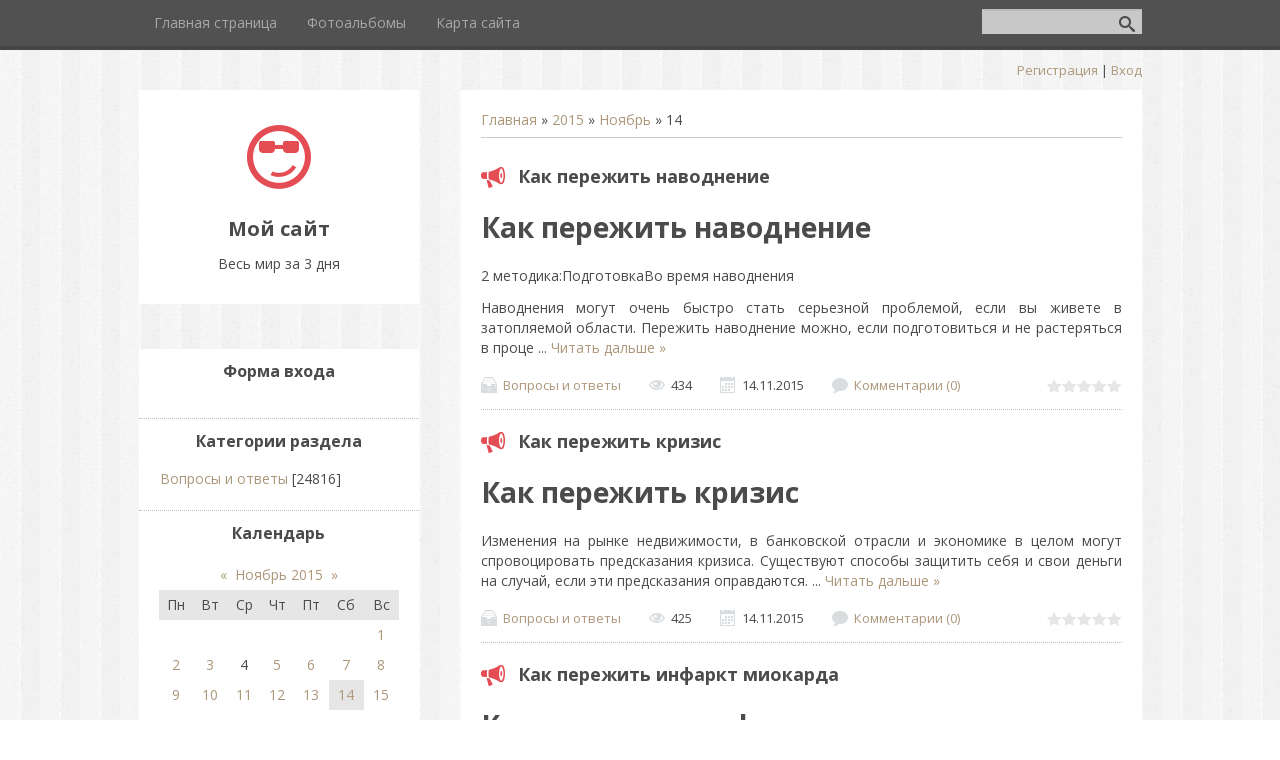

--- FILE ---
content_type: text/html; charset=UTF-8
request_url: https://ves-mir.3dn.ru/news/2015-11-14
body_size: 18711
content:
<!DOCTYPE html>
<html>
<head><meta name='yandex-verification' content='77f89e7ba0d29f7a' />
 <meta charset="utf-8" />
 <!-- SAPE RTB JS -->
<script
 async="async"
 src="//cdn-rtb.sape.ru/rtb-b/js/344/2/38344.js"
 type="text/javascript">
</script>
<!-- SAPE RTB END -->
 <meta http-equiv="X-UA-Compatible" content="IE=edge" />
 <meta name="viewport" content="width=device-width, initial-scale=1.0" />
 

 <title>Ответы на все вопросы в мире</title>
 <!--[if lt IE 9]>
 <script type="text/javascript">
 var e = ("header,footer,article,aside,section,nav").split(',');
 for (var i = 0; i < e.length; i++) {
 document.createElement(e[i]);
 }
 </script>
 <![endif]-->
 <link href="//fonts.googleapis.com/css?family=Open+Sans:400italic,400,700&subset=latin,cyrillic" rel="stylesheet" type="text/css" />
 <link rel="stylesheet" href="/.s/src/css/1082.css" />

	<link rel="stylesheet" href="/.s/src/base.min.css" />
	<link rel="stylesheet" href="/.s/src/layer7.min.css" />

	<script src="/.s/src/jquery-1.12.4.min.js"></script>
	
	<script src="/.s/src/uwnd.min.js"></script>
	<script src="//s757.ucoz.net/cgi/uutils.fcg?a=uSD&ca=2&ug=999&isp=1&r=0.843945044392157"></script>
	<link rel="stylesheet" href="/.s/src/ulightbox/ulightbox.min.css" />
	<link rel="stylesheet" href="/.s/src/social.css" />
	<script src="/.s/src/ulightbox/ulightbox.min.js"></script>
	<script>
/* --- UCOZ-JS-DATA --- */
window.uCoz = {"module":"news","site":{"domain":null,"host":"ves-mir.3dn.ru","id":"4ves-mir"},"language":"ru","layerType":7,"sign":{"3125":"Закрыть","5255":"Помощник","7252":"Предыдущий","7287":"Перейти на страницу с фотографией.","7254":"Изменить размер","5458":"Следующий","7251":"Запрошенный контент не может быть загружен. Пожалуйста, попробуйте позже.","7253":"Начать слайд-шоу"},"ssid":"730372111221443432265","country":"US","uLightboxType":1};
/* --- UCOZ-JS-CODE --- */

		function eRateEntry(select, id, a = 65, mod = 'news', mark = +select.value, path = '', ajax, soc) {
			if (mod == 'shop') { path = `/${ id }/edit`; ajax = 2; }
			( !!select ? confirm(select.selectedOptions[0].textContent.trim() + '?') : true )
			&& _uPostForm('', { type:'POST', url:'/' + mod + path, data:{ a, id, mark, mod, ajax, ...soc } });
		}
 function uSocialLogin(t) {
			var params = {"yandex":{"height":515,"width":870},"ok":{"width":710,"height":390},"vkontakte":{"height":400,"width":790},"google":{"height":600,"width":700}};
			var ref = escape(location.protocol + '//' + ('ves-mir.3dn.ru' || location.hostname) + location.pathname + ((location.hash ? ( location.search ? location.search + '&' : '?' ) + 'rnd=' + Date.now() + location.hash : ( location.search || '' ))));
			window.open('/'+t+'?ref='+ref,'conwin','width='+params[t].width+',height='+params[t].height+',status=1,resizable=1,left='+parseInt((screen.availWidth/2)-(params[t].width/2))+',top='+parseInt((screen.availHeight/2)-(params[t].height/2)-20)+'screenX='+parseInt((screen.availWidth/2)-(params[t].width/2))+',screenY='+parseInt((screen.availHeight/2)-(params[t].height/2)-20));
			return false;
		}
		function TelegramAuth(user){
			user['a'] = 9; user['m'] = 'telegram';
			_uPostForm('', {type: 'POST', url: '/index/sub', data: user});
		}
function loginPopupForm(params = {}) { new _uWnd('LF', ' ', -250, -100, { closeonesc:1, resize:1 }, { url:'/index/40' + (params.urlParams ? '?'+params.urlParams : '') }) }
/* --- UCOZ-JS-END --- */
</script>

	<style>.UhideBlock{display:none; }</style>
	<script type="text/javascript">new Image().src = "//counter.yadro.ru/hit;noadsru?r"+escape(document.referrer)+(screen&&";s"+screen.width+"*"+screen.height+"*"+(screen.colorDepth||screen.pixelDepth))+";u"+escape(document.URL)+";"+Date.now();</script>
</head>
<body class="t-body">
<div id="utbr8214" rel="s757"></div>
<!--U1AHEADER1Z--><header>
 <div id="top" class="clearfix">
 <div class="t-container">
 
 <div id="show-search" class="show-search"></div>
 <div id="b-search" class="b-search pull-right b-search-min">
 
		<div class="searchForm">
			<form onsubmit="this.sfSbm.disabled=true" method="get" style="margin:0" action="/search/">
				<div align="center" class="schQuery">
					<input type="text" name="q" maxlength="30" size="20" class="queryField" />
				</div>
				<div align="center" class="schBtn">
					<input type="submit" class="searchSbmFl" name="sfSbm" value="Найти" />
				</div>
				<input type="hidden" name="t" value="0">
			</form>
		</div>
 </div>
 
 <div id="show-menu" class="show-menu"></div>
 <nav>
 <!-- <sblock_nmenu> -->
<!-- <bc> --><div id="uNMenuDiv1" class="uMenuV"><ul class="uMenuRoot">
<li><a  href="/" ><span>Главная страница</span></a></li>
<li><a  href="/photo" ><span>Фотоальбомы</span></a></li>
<li><a  href="/index/karta_sajta/0-4" ><span>Карта сайта</span></a></li></ul></div><!-- </bc> -->
<!-- </sblock_nmenu> -->
 </nav>
 </div>
 </div>
 <div class="b-usermenu t-container">
 
 <a title="Регистрация" href="/register"><!--<s3089>-->Регистрация<!--</s>--></a> | <a title="Вход" href="javascript:;" rel="nofollow" onclick="loginPopupForm(); return false;"><!--<s3087>-->Вход<!--</s>--></a>
 
 </div>
</header><!--/U1AHEADER1Z-->
<div class="b-main t-container clearfix">
 <!-- <middle> -->
 <div class="b-logo b-white">
 <a title="Главная" href="http://ves-mir.3dn.ru/"><img class="logo-img" src="/.s/t/1082/logo-img.png" alt=""/></a>
 <div class="site-title"><!-- <logo> -->Мой сайт<!-- </logo> --></div>
 <div class="site-slogan">Весь мир за 3 дня</div>
 </div>
 <div class="b-maincontent b-white" role="main">
 <!-- <global_promo> -->
 
 <!-- </global_promo> -->
 <div class="content-padding">
 <!-- <body> --><a href="http://ves-mir.3dn.ru/"><!--<s5176>-->Главная<!--</s>--></a> &raquo; <a class="dateBar breadcrumb-item" href="/news/2015-00">2015</a> <span class="breadcrumb-sep">&raquo;</span> <a class="dateBar breadcrumb-item" href="/news/2015-11">Ноябрь</a> <span class="breadcrumb-sep">&raquo;</span> <span class="breadcrumb-curr">14</span> <hr />
<table border="0" width="100%" cellspacing="0" cellpadding="0" class="dayAllEntries"><tr><td class="archiveEntries"><div id="entryID19091"><table border="0" cellpadding="0" cellspacing="0" width="100%" class="eBlock"><tr><td style="padding:3px;">

<div class="eTitle" style="text-align:left;"><a href="/news/kak_perezhit_navodnenie/2015-11-14-19091">Как пережить наводнение</a></div>
<div class="eMessage" style="text-align:left;clear:both;padding-top:2px;padding-bottom:2px;"><h1>Как пережить наводнение</h1>

<p>2 методика:ПодготовкаВо время наводнения</p>
<p>Наводнения могут очень быстро стать серьезной проблемой, если вы живете в затопляемой области. Пережить наводнение можно, если подготовиться и не растеряться в проце
		<!--"-->
		<span class="entDots">... </span>
		<span class="entryReadAll">
			<a class="entryReadAllLink" href="/news/kak_perezhit_navodnenie/2015-11-14-19091">Читать дальше &raquo;</a>
		</span></div>
<div class="eDetails" style="clear:both;">
<div style="float:right">
		<style type="text/css">
			.u-star-rating-15 { list-style:none; margin:0px; padding:0px; width:75px; height:15px; position:relative; background: url('/.s/t/1082/rating15.png') top left repeat-x }
			.u-star-rating-15 li{ padding:0px; margin:0px; float:left }
			.u-star-rating-15 li a { display:block;width:15px;height: 15px;line-height:15px;text-decoration:none;text-indent:-9000px;z-index:20;position:absolute;padding: 0px;overflow:hidden }
			.u-star-rating-15 li a:hover { background: url('/.s/t/1082/rating15.png') left center;z-index:2;left:0px;border:none }
			.u-star-rating-15 a.u-one-star { left:0px }
			.u-star-rating-15 a.u-one-star:hover { width:15px }
			.u-star-rating-15 a.u-two-stars { left:15px }
			.u-star-rating-15 a.u-two-stars:hover { width:30px }
			.u-star-rating-15 a.u-three-stars { left:30px }
			.u-star-rating-15 a.u-three-stars:hover { width:45px }
			.u-star-rating-15 a.u-four-stars { left:45px }
			.u-star-rating-15 a.u-four-stars:hover { width:60px }
			.u-star-rating-15 a.u-five-stars { left:60px }
			.u-star-rating-15 a.u-five-stars:hover { width:75px }
			.u-star-rating-15 li.u-current-rating { top:0 !important; left:0 !important;margin:0 !important;padding:0 !important;outline:none;background: url('/.s/t/1082/rating15.png') left bottom;position: absolute;height:15px !important;line-height:15px !important;display:block;text-indent:-9000px;z-index:1 }
		</style><script>
			var usrarids = {};
			function ustarrating(id, mark) {
				if (!usrarids[id]) {
					usrarids[id] = 1;
					$(".u-star-li-"+id).hide();
					_uPostForm('', { type:'POST', url:`/news`, data:{ a:65, id, mark, mod:'news', ajax:'2' } })
				}
			}
		</script><ul id="uStarRating19091" class="uStarRating19091 u-star-rating-15" title="Рейтинг: 0.0/0">
			<li id="uCurStarRating19091" class="u-current-rating uCurStarRating19091" style="width:0%;"></li></ul></div>
<span class="e-category"><span class="ed-title">Категория:</span> <span class="ed-value"><a href="/news/voprosy_i_otvety/1-0-1">Вопросы и ответы</a></span></span><span class="ed-sep"> | </span>
<span class="e-reads"><span class="ed-title">Просмотров:</span> <span class="ed-value">434</span></span><span class="ed-sep"> | </span>
<span class="e-date"><span class="ed-title">Дата:</span> <span class="ed-value" title="23:15">14.11.2015</span></span>
<span class="ed-sep"> | </span><a class="e-comments" href="/news/kak_perezhit_navodnenie/2015-11-14-19091#comments">Комментарии (0)</a>
</div></td></tr></table><br /></div><div id="entryID19090"><table border="0" cellpadding="0" cellspacing="0" width="100%" class="eBlock"><tr><td style="padding:3px;">

<div class="eTitle" style="text-align:left;"><a href="/news/kak_perezhit_krizis/2015-11-14-19090">Как пережить кризис</a></div>
<div class="eMessage" style="text-align:left;clear:both;padding-top:2px;padding-bottom:2px;"><h1>Как пережить кризис</h1>
<p></p>
<p>Изменения на рынке недвижимости, в банковской отрасли и экономике в целом могут спровоцировать предсказания кризиса. Существуют способы защитить себя и свои деньги на случай, если эти предсказания оправдаются. 
		<!--"-->
		<span class="entDots">... </span>
		<span class="entryReadAll">
			<a class="entryReadAllLink" href="/news/kak_perezhit_krizis/2015-11-14-19090">Читать дальше &raquo;</a>
		</span></div>
<div class="eDetails" style="clear:both;">
<div style="float:right"><ul id="uStarRating19090" class="uStarRating19090 u-star-rating-15" title="Рейтинг: 0.0/0">
			<li id="uCurStarRating19090" class="u-current-rating uCurStarRating19090" style="width:0%;"></li></ul></div>
<span class="e-category"><span class="ed-title">Категория:</span> <span class="ed-value"><a href="/news/voprosy_i_otvety/1-0-1">Вопросы и ответы</a></span></span><span class="ed-sep"> | </span>
<span class="e-reads"><span class="ed-title">Просмотров:</span> <span class="ed-value">425</span></span><span class="ed-sep"> | </span>
<span class="e-date"><span class="ed-title">Дата:</span> <span class="ed-value" title="23:14">14.11.2015</span></span>
<span class="ed-sep"> | </span><a class="e-comments" href="/news/kak_perezhit_krizis/2015-11-14-19090#comments">Комментарии (0)</a>
</div></td></tr></table><br /></div><div id="entryID19089"><table border="0" cellpadding="0" cellspacing="0" width="100%" class="eBlock"><tr><td style="padding:3px;">

<div class="eTitle" style="text-align:left;"><a href="/news/kak_perezhit_infarkt_miokarda/2015-11-14-19089">Как пережить инфаркт миокарда</a></div>
<div class="eMessage" style="text-align:left;clear:both;padding-top:2px;padding-bottom:2px;"><h1>Как пережить инфаркт миокарда</h1>

<p>1 методика:Признаки инфаркта у женщин</p>
<p>Наиболее драматичным состоянием в течение ишемической болезни сердца является острый инфаркт миокарда, гибель сердечной мышцы и нарушение работы сердца в целом. И
		<!--"-->
		<span class="entDots">... </span>
		<span class="entryReadAll">
			<a class="entryReadAllLink" href="/news/kak_perezhit_infarkt_miokarda/2015-11-14-19089">Читать дальше &raquo;</a>
		</span></div>
<div class="eDetails" style="clear:both;">
<div style="float:right"><ul id="uStarRating19089" class="uStarRating19089 u-star-rating-15" title="Рейтинг: 0.0/0">
			<li id="uCurStarRating19089" class="u-current-rating uCurStarRating19089" style="width:0%;"></li></ul></div>
<span class="e-category"><span class="ed-title">Категория:</span> <span class="ed-value"><a href="/news/voprosy_i_otvety/1-0-1">Вопросы и ответы</a></span></span><span class="ed-sep"> | </span>
<span class="e-reads"><span class="ed-title">Просмотров:</span> <span class="ed-value">495</span></span><span class="ed-sep"> | </span>
<span class="e-date"><span class="ed-title">Дата:</span> <span class="ed-value" title="23:13">14.11.2015</span></span>
<span class="ed-sep"> | </span><a class="e-comments" href="/news/kak_perezhit_infarkt_miokarda/2015-11-14-19089#comments">Комментарии (0)</a>
</div></td></tr></table><br /></div><div id="entryID19088"><table border="0" cellpadding="0" cellspacing="0" width="100%" class="eBlock"><tr><td style="padding:3px;">

<div class="eTitle" style="text-align:left;"><a href="/news/kak_perezhit_izmenu_parnja/2015-11-14-19088">Как пережить измену парня</a></div>
<div class="eMessage" style="text-align:left;clear:both;padding-top:2px;padding-bottom:2px;"><h1>Как пережить измену парня</h1>

<p>Пережить разрыв с любимым человеком достаточно сложно. Еще труднее пережить измену. Открытие, что ваш парень вам изменяет, может стать источником сильнейших эмоциональных переживаний. Справиться с этим и продолж
		<!--"-->
		<span class="entDots">... </span>
		<span class="entryReadAll">
			<a class="entryReadAllLink" href="/news/kak_perezhit_izmenu_parnja/2015-11-14-19088">Читать дальше &raquo;</a>
		</span></div>
<div class="eDetails" style="clear:both;">
<div style="float:right"><ul id="uStarRating19088" class="uStarRating19088 u-star-rating-15" title="Рейтинг: 0.0/0">
			<li id="uCurStarRating19088" class="u-current-rating uCurStarRating19088" style="width:0%;"></li></ul></div>
<span class="e-category"><span class="ed-title">Категория:</span> <span class="ed-value"><a href="/news/voprosy_i_otvety/1-0-1">Вопросы и ответы</a></span></span><span class="ed-sep"> | </span>
<span class="e-reads"><span class="ed-title">Просмотров:</span> <span class="ed-value">553</span></span><span class="ed-sep"> | </span>
<span class="e-date"><span class="ed-title">Дата:</span> <span class="ed-value" title="23:12">14.11.2015</span></span>
<span class="ed-sep"> | </span><a class="e-comments" href="/news/kak_perezhit_izmenu_parnja/2015-11-14-19088#comments">Комментарии (0)</a>
</div></td></tr></table><br /></div><div id="entryID19087"><table border="0" cellpadding="0" cellspacing="0" width="100%" class="eBlock"><tr><td style="padding:3px;">

<div class="eTitle" style="text-align:left;"><a href="/news/kak_perezhit_izmenu/2015-11-14-19087">Как пережить измену</a></div>
<div class="eMessage" style="text-align:left;clear:both;padding-top:2px;padding-bottom:2px;"><h1>Как пережить измену</h1>
<p></p>
<p>Может быть, вы застали своего любимого дома с другой. Может быть, вы прочли похотливое письмо или смс. Неважно, как вы это обнаружили, скорее всего, горе выбило вас из равновесия. Нет ничего более разрушительно
		<!--"-->
		<span class="entDots">... </span>
		<span class="entryReadAll">
			<a class="entryReadAllLink" href="/news/kak_perezhit_izmenu/2015-11-14-19087">Читать дальше &raquo;</a>
		</span></div>
<div class="eDetails" style="clear:both;">
<div style="float:right"><ul id="uStarRating19087" class="uStarRating19087 u-star-rating-15" title="Рейтинг: 0.0/0">
			<li id="uCurStarRating19087" class="u-current-rating uCurStarRating19087" style="width:0%;"></li></ul></div>
<span class="e-category"><span class="ed-title">Категория:</span> <span class="ed-value"><a href="/news/voprosy_i_otvety/1-0-1">Вопросы и ответы</a></span></span><span class="ed-sep"> | </span>
<span class="e-reads"><span class="ed-title">Просмотров:</span> <span class="ed-value">405</span></span><span class="ed-sep"> | </span>
<span class="e-date"><span class="ed-title">Дата:</span> <span class="ed-value" title="23:11">14.11.2015</span></span>
<span class="ed-sep"> | </span><a class="e-comments" href="/news/kak_perezhit_izmenu/2015-11-14-19087#comments">Комментарии (0)</a>
</div></td></tr></table><br /></div><div id="entryID19086"><table border="0" cellpadding="0" cellspacing="0" width="100%" class="eBlock"><tr><td style="padding:3px;">

<div class="eTitle" style="text-align:left;"><a href="/news/kak_perezhit_domashnij_arest/2015-11-14-19086">Как пережить домашний арест</a></div>
<div class="eMessage" style="text-align:left;clear:both;padding-top:2px;padding-bottom:2px;"><h1>Как пережить домашний арест</h1>
<p></p>
<p>4 методика:Поиск занятияВзгляд со стороны родителейРеакция для друзейПроявление большей ответственности</p>
<p>Домашний арест – это наказание, которому подвергались почти все дети. Возможно, вы "улизнул
		<!--"-->
		<span class="entDots">... </span>
		<span class="entryReadAll">
			<a class="entryReadAllLink" href="/news/kak_perezhit_domashnij_arest/2015-11-14-19086">Читать дальше &raquo;</a>
		</span></div>
<div class="eDetails" style="clear:both;">
<div style="float:right"><ul id="uStarRating19086" class="uStarRating19086 u-star-rating-15" title="Рейтинг: 0.0/0">
			<li id="uCurStarRating19086" class="u-current-rating uCurStarRating19086" style="width:0%;"></li></ul></div>
<span class="e-category"><span class="ed-title">Категория:</span> <span class="ed-value"><a href="/news/voprosy_i_otvety/1-0-1">Вопросы и ответы</a></span></span><span class="ed-sep"> | </span>
<span class="e-reads"><span class="ed-title">Просмотров:</span> <span class="ed-value">825</span></span><span class="ed-sep"> | </span>
<span class="e-date"><span class="ed-title">Дата:</span> <span class="ed-value" title="23:10">14.11.2015</span></span>
<span class="ed-sep"> | </span><a class="e-comments" href="/news/kak_perezhit_domashnij_arest/2015-11-14-19086#comments">Комментарии (0)</a>
</div></td></tr></table><br /></div><div id="entryID19085"><table border="0" cellpadding="0" cellspacing="0" width="100%" class="eBlock"><tr><td style="padding:3px;">

<div class="eTitle" style="text-align:left;"><a href="/news/kak_perezhit_dolguju_poezdku_na_shkolnom_avtobuse/2015-11-14-19085">Как пережить долгую поездку на школьном автобусе</a></div>
<div class="eMessage" style="text-align:left;clear:both;padding-top:2px;padding-bottom:2px;"><h1>Как пережить долгую поездку на школьном автобусе</h1>
<p></p>
<p>Вам предстоит долгая поездка на школьном автобусе? Тогда вы пришли по адресу. Эта статья поможет вам собрать вещи и расскажет о том, что делать во время длительной поездки на автобу
		<!--"-->
		<span class="entDots">... </span>
		<span class="entryReadAll">
			<a class="entryReadAllLink" href="/news/kak_perezhit_dolguju_poezdku_na_shkolnom_avtobuse/2015-11-14-19085">Читать дальше &raquo;</a>
		</span></div>
<div class="eDetails" style="clear:both;">
<div style="float:right"><ul id="uStarRating19085" class="uStarRating19085 u-star-rating-15" title="Рейтинг: 0.0/0">
			<li id="uCurStarRating19085" class="u-current-rating uCurStarRating19085" style="width:0%;"></li></ul></div>
<span class="e-category"><span class="ed-title">Категория:</span> <span class="ed-value"><a href="/news/voprosy_i_otvety/1-0-1">Вопросы и ответы</a></span></span><span class="ed-sep"> | </span>
<span class="e-reads"><span class="ed-title">Просмотров:</span> <span class="ed-value">534</span></span><span class="ed-sep"> | </span>
<span class="e-date"><span class="ed-title">Дата:</span> <span class="ed-value" title="23:09">14.11.2015</span></span>
<span class="ed-sep"> | </span><a class="e-comments" href="/news/kak_perezhit_dolguju_poezdku_na_shkolnom_avtobuse/2015-11-14-19085#comments">Комментарии (0)</a>
</div></td></tr></table><br /></div><div id="entryID19084"><table border="0" cellpadding="0" cellspacing="0" width="100%" class="eBlock"><tr><td style="padding:3px;">

<div class="eTitle" style="text-align:left;"><a href="/news/kak_perezhit_den_kogda_vy_bolny/2015-11-14-19084">Как пережить день, когда вы больны</a></div>
<div class="eMessage" style="text-align:left;clear:both;padding-top:2px;padding-bottom:2px;"><h1>Как пережить день, когда вы больны</h1>
<p></p>
<p>Тяжело, если вы страдаете от сильной простуды или кашля. Однако не каждый может взять дополнительный выходной на учебе или работе. К счастью, эта статья поможет вам пережить те дни, когда вы не у
		<!--"-->
		<span class="entDots">... </span>
		<span class="entryReadAll">
			<a class="entryReadAllLink" href="/news/kak_perezhit_den_kogda_vy_bolny/2015-11-14-19084">Читать дальше &raquo;</a>
		</span></div>
<div class="eDetails" style="clear:both;">
<div style="float:right"><ul id="uStarRating19084" class="uStarRating19084 u-star-rating-15" title="Рейтинг: 0.0/0">
			<li id="uCurStarRating19084" class="u-current-rating uCurStarRating19084" style="width:0%;"></li></ul></div>
<span class="e-category"><span class="ed-title">Категория:</span> <span class="ed-value"><a href="/news/voprosy_i_otvety/1-0-1">Вопросы и ответы</a></span></span><span class="ed-sep"> | </span>
<span class="e-reads"><span class="ed-title">Просмотров:</span> <span class="ed-value">526</span></span><span class="ed-sep"> | </span>
<span class="e-date"><span class="ed-title">Дата:</span> <span class="ed-value" title="23:08">14.11.2015</span></span>
<span class="ed-sep"> | </span><a class="e-comments" href="/news/kak_perezhit_den_kogda_vy_bolny/2015-11-14-19084#comments">Комментарии (0)</a>
</div></td></tr></table><br /></div><div id="entryID19083"><table border="0" cellpadding="0" cellspacing="0" width="100%" class="eBlock"><tr><td style="padding:3px;">

<div class="eTitle" style="text-align:left;"><a href="/news/kak_perezhit_den_esli_vy_spali_menshe_chetyrekh_chasov/2015-11-14-19083">Как пережить день, если вы спали меньше четырех часов</a></div>
<div class="eMessage" style="text-align:left;clear:both;padding-top:2px;padding-bottom:2px;"><h1>Как пережить день, если вы спали меньше четырех часов</h1>
<p></p>
<p>4 части:Как справиться с недостатком снаКак улучшить вашу способность справиться с ситуациейКак вести себяКак вернуться к норме</p>
<p>За ночью плохого сна может быть много при
		<!--"-->
		<span class="entDots">... </span>
		<span class="entryReadAll">
			<a class="entryReadAllLink" href="/news/kak_perezhit_den_esli_vy_spali_menshe_chetyrekh_chasov/2015-11-14-19083">Читать дальше &raquo;</a>
		</span></div>
<div class="eDetails" style="clear:both;">
<div style="float:right"><ul id="uStarRating19083" class="uStarRating19083 u-star-rating-15" title="Рейтинг: 0.0/0">
			<li id="uCurStarRating19083" class="u-current-rating uCurStarRating19083" style="width:0%;"></li></ul></div>
<span class="e-category"><span class="ed-title">Категория:</span> <span class="ed-value"><a href="/news/voprosy_i_otvety/1-0-1">Вопросы и ответы</a></span></span><span class="ed-sep"> | </span>
<span class="e-reads"><span class="ed-title">Просмотров:</span> <span class="ed-value">592</span></span><span class="ed-sep"> | </span>
<span class="e-date"><span class="ed-title">Дата:</span> <span class="ed-value" title="23:07">14.11.2015</span></span>
<span class="ed-sep"> | </span><a class="e-comments" href="/news/kak_perezhit_den_esli_vy_spali_menshe_chetyrekh_chasov/2015-11-14-19083#comments">Комментарии (0)</a>
</div></td></tr></table><br /></div><div id="entryID19082"><table border="0" cellpadding="0" cellspacing="0" width="100%" class="eBlock"><tr><td style="padding:3px;">

<div class="eTitle" style="text-align:left;"><a href="/news/kak_perezhit_zonu_turbulentnosti/2015-11-14-19082">Как пережить зону турбулентности</a></div>
<div class="eMessage" style="text-align:left;clear:both;padding-top:2px;padding-bottom:2px;"><h1>Как пережить зону турбулентности</h1>

<p>2 методика:До взлетаВо время полета</p>
<p>Турбулентность заставляет многих людей нервничать, но очень редко приводит к травмам, в особенности, если вы находитесь на своем месте и застегнуты на ремень без
		<!--"-->
		<span class="entDots">... </span>
		<span class="entryReadAll">
			<a class="entryReadAllLink" href="/news/kak_perezhit_zonu_turbulentnosti/2015-11-14-19082">Читать дальше &raquo;</a>
		</span></div>
<div class="eDetails" style="clear:both;">
<div style="float:right"><ul id="uStarRating19082" class="uStarRating19082 u-star-rating-15" title="Рейтинг: 0.0/0">
			<li id="uCurStarRating19082" class="u-current-rating uCurStarRating19082" style="width:0%;"></li></ul></div>
<span class="e-category"><span class="ed-title">Категория:</span> <span class="ed-value"><a href="/news/voprosy_i_otvety/1-0-1">Вопросы и ответы</a></span></span><span class="ed-sep"> | </span>
<span class="e-reads"><span class="ed-title">Просмотров:</span> <span class="ed-value">469</span></span><span class="ed-sep"> | </span>
<span class="e-date"><span class="ed-title">Дата:</span> <span class="ed-value" title="23:06">14.11.2015</span></span>
<span class="ed-sep"> | </span><a class="e-comments" href="/news/kak_perezhit_zonu_turbulentnosti/2015-11-14-19082#comments">Комментарии (0)</a>
</div></td></tr></table><br /></div><div id="entryID19081"><table border="0" cellpadding="0" cellspacing="0" width="100%" class="eBlock"><tr><td style="padding:3px;">

<div class="eTitle" style="text-align:left;"><a href="/news/kak_perezhit_zemletrjasenie_v_mashine/2015-11-14-19081">Как пережить землетрясение в машине</a></div>
<div class="eMessage" style="text-align:left;clear:both;padding-top:2px;padding-bottom:2px;"><h1>Как пережить землетрясение в машине</h1>
<p></p>
<p>Вы можете не знать, где вас застанет землетрясение. Если вы живете в сейсмоопасном регионе мира, то есть все шансы, что в момент его возникновения вы будете находиться в машине. В этой статье вы
		<!--"-->
		<span class="entDots">... </span>
		<span class="entryReadAll">
			<a class="entryReadAllLink" href="/news/kak_perezhit_zemletrjasenie_v_mashine/2015-11-14-19081">Читать дальше &raquo;</a>
		</span></div>
<div class="eDetails" style="clear:both;">
<div style="float:right"><ul id="uStarRating19081" class="uStarRating19081 u-star-rating-15" title="Рейтинг: 0.0/0">
			<li id="uCurStarRating19081" class="u-current-rating uCurStarRating19081" style="width:0%;"></li></ul></div>
<span class="e-category"><span class="ed-title">Категория:</span> <span class="ed-value"><a href="/news/voprosy_i_otvety/1-0-1">Вопросы и ответы</a></span></span><span class="ed-sep"> | </span>
<span class="e-reads"><span class="ed-title">Просмотров:</span> <span class="ed-value">459</span></span><span class="ed-sep"> | </span>
<span class="e-date"><span class="ed-title">Дата:</span> <span class="ed-value" title="23:05">14.11.2015</span></span>
<span class="ed-sep"> | </span><a class="e-comments" href="/news/kak_perezhit_zemletrjasenie_v_mashine/2015-11-14-19081#comments">Комментарии (0)</a>
</div></td></tr></table><br /></div><div id="entryID19079"><table border="0" cellpadding="0" cellspacing="0" width="100%" class="eBlock"><tr><td style="padding:3px;">

<div class="eTitle" style="text-align:left;"><a href="/news/kak_perezhit_bol_rasstavanija/2015-11-14-19079">Как пережить боль расставания</a></div>
<div class="eMessage" style="text-align:left;clear:both;padding-top:2px;padding-bottom:2px;"><h1>Как пережить боль расставания</h1>

<p>Расставание всегда доставляет боль, никто с этим не поспорит. Каждый находит свой способ пережить горечь расставания, но всем нам больно, когда нас бросают, или когда мы теряем любимых людей. Одни переживают
		<!--"-->
		<span class="entDots">... </span>
		<span class="entryReadAll">
			<a class="entryReadAllLink" href="/news/kak_perezhit_bol_rasstavanija/2015-11-14-19079">Читать дальше &raquo;</a>
		</span></div>
<div class="eDetails" style="clear:both;">
<div style="float:right"><ul id="uStarRating19079" class="uStarRating19079 u-star-rating-15" title="Рейтинг: 0.0/0">
			<li id="uCurStarRating19079" class="u-current-rating uCurStarRating19079" style="width:0%;"></li></ul></div>
<span class="e-category"><span class="ed-title">Категория:</span> <span class="ed-value"><a href="/news/voprosy_i_otvety/1-0-1">Вопросы и ответы</a></span></span><span class="ed-sep"> | </span>
<span class="e-reads"><span class="ed-title">Просмотров:</span> <span class="ed-value">493</span></span><span class="ed-sep"> | </span>
<span class="e-date"><span class="ed-title">Дата:</span> <span class="ed-value" title="23:04">14.11.2015</span></span>
<span class="ed-sep"> | </span><a class="e-comments" href="/news/kak_perezhit_bol_rasstavanija/2015-11-14-19079#comments">Комментарии (0)</a>
</div></td></tr></table><br /></div><div id="entryID19080"><table border="0" cellpadding="0" cellspacing="0" width="100%" class="eBlock"><tr><td style="padding:3px;">

<div class="eTitle" style="text-align:left;"><a href="/news/kak_perezhit_zamorachivanie/2015-11-14-19080">Как пережить заморачивание</a></div>
<div class="eMessage" style="text-align:left;clear:both;padding-top:2px;padding-bottom:2px;"><h1>Как пережить заморачивание</h1>
<p></p>
<p>Все люди реагируют по-разному при столкновении со стрессом. Одной из самых распространенных ошибок является заморачивание о какой-либо проблеме, что в итоге ведет к психологическому истощению.</p>

<h2>Ш
		<!--"-->
		<span class="entDots">... </span>
		<span class="entryReadAll">
			<a class="entryReadAllLink" href="/news/kak_perezhit_zamorachivanie/2015-11-14-19080">Читать дальше &raquo;</a>
		</span></div>
<div class="eDetails" style="clear:both;">
<div style="float:right"><ul id="uStarRating19080" class="uStarRating19080 u-star-rating-15" title="Рейтинг: 0.0/0">
			<li id="uCurStarRating19080" class="u-current-rating uCurStarRating19080" style="width:0%;"></li></ul></div>
<span class="e-category"><span class="ed-title">Категория:</span> <span class="ed-value"><a href="/news/voprosy_i_otvety/1-0-1">Вопросы и ответы</a></span></span><span class="ed-sep"> | </span>
<span class="e-reads"><span class="ed-title">Просмотров:</span> <span class="ed-value">346</span></span><span class="ed-sep"> | </span>
<span class="e-date"><span class="ed-title">Дата:</span> <span class="ed-value" title="23:04">14.11.2015</span></span>
<span class="ed-sep"> | </span><a class="e-comments" href="/news/kak_perezhit_zamorachivanie/2015-11-14-19080#comments">Комментарии (0)</a>
</div></td></tr></table><br /></div><div id="entryID19078"><table border="0" cellpadding="0" cellspacing="0" width="100%" class="eBlock"><tr><td style="padding:3px;">

<div class="eTitle" style="text-align:left;"><a href="/news/kak_perezhit_bol_izmeny/2015-11-14-19078">Как пережить боль измены</a></div>
<div class="eMessage" style="text-align:left;clear:both;padding-top:2px;padding-bottom:2px;"><h1>Как пережить боль измены</h1>
<p></p>
<p>2 части:Дать волю чувствамДвигаться вперед</p>
<p>Нужно быть очень сильным и выдержанным, чтобы пережить измену. Вы можете многое сделать для того, чтобы снова вернуть свою жизнь в привычное состояние, но 
		<!--"-->
		<span class="entDots">... </span>
		<span class="entryReadAll">
			<a class="entryReadAllLink" href="/news/kak_perezhit_bol_izmeny/2015-11-14-19078">Читать дальше &raquo;</a>
		</span></div>
<div class="eDetails" style="clear:both;">
<div style="float:right"><ul id="uStarRating19078" class="uStarRating19078 u-star-rating-15" title="Рейтинг: 0.0/0">
			<li id="uCurStarRating19078" class="u-current-rating uCurStarRating19078" style="width:0%;"></li></ul></div>
<span class="e-category"><span class="ed-title">Категория:</span> <span class="ed-value"><a href="/news/voprosy_i_otvety/1-0-1">Вопросы и ответы</a></span></span><span class="ed-sep"> | </span>
<span class="e-reads"><span class="ed-title">Просмотров:</span> <span class="ed-value">528</span></span><span class="ed-sep"> | </span>
<span class="e-date"><span class="ed-title">Дата:</span> <span class="ed-value" title="23:03">14.11.2015</span></span>
<span class="ed-sep"> | </span><a class="e-comments" href="/news/kak_perezhit_bol_izmeny/2015-11-14-19078#comments">Комментарии (0)</a>
</div></td></tr></table><br /></div><div id="entryID19077"><table border="0" cellpadding="0" cellspacing="0" width="100%" class="eBlock"><tr><td style="padding:3px;">

<div class="eTitle" style="text-align:left;"><a href="/news/kak_perezhit_den_svjatogo_valentina_v_odinochestve/2015-11-14-19077">Как пережить День святого Валентина в одиночестве</a></div>
<div class="eMessage" style="text-align:left;clear:both;padding-top:2px;padding-bottom:2px;"><h1>Как пережить День святого Валентина в одиночестве</h1>

<p>1 методика:Проведение Дня Святого Валентина в одиночестве</p>
<p>Никто не любит оставаться в одиночестве, особенно в День святого Валентина. Вот некоторые занятия, которые отвлекут вас, п
		<!--"-->
		<span class="entDots">... </span>
		<span class="entryReadAll">
			<a class="entryReadAllLink" href="/news/kak_perezhit_den_svjatogo_valentina_v_odinochestve/2015-11-14-19077">Читать дальше &raquo;</a>
		</span></div>
<div class="eDetails" style="clear:both;">
<div style="float:right"><ul id="uStarRating19077" class="uStarRating19077 u-star-rating-15" title="Рейтинг: 0.0/0">
			<li id="uCurStarRating19077" class="u-current-rating uCurStarRating19077" style="width:0%;"></li></ul></div>
<span class="e-category"><span class="ed-title">Категория:</span> <span class="ed-value"><a href="/news/voprosy_i_otvety/1-0-1">Вопросы и ответы</a></span></span><span class="ed-sep"> | </span>
<span class="e-reads"><span class="ed-title">Просмотров:</span> <span class="ed-value">317</span></span><span class="ed-sep"> | </span>
<span class="e-date"><span class="ed-title">Дата:</span> <span class="ed-value" title="23:02">14.11.2015</span></span>
<span class="ed-sep"> | </span><a class="e-comments" href="/news/kak_perezhit_den_svjatogo_valentina_v_odinochestve/2015-11-14-19077#comments">Комментарии (0)</a>
</div></td></tr></table><br /></div><div id="entryID19076"><table border="0" cellpadding="0" cellspacing="0" width="100%" class="eBlock"><tr><td style="padding:3px;">

<div class="eTitle" style="text-align:left;"><a href="/news/kak_perezhit_den_blagodarenija_esli_ty_vegetarian/2015-11-14-19076">Как пережить День Благодарения, если ты вегетариан</a></div>
<div class="eMessage" style="text-align:left;clear:both;padding-top:2px;padding-bottom:2px;"><h1>Как пережить День Благодарения, если ты вегетариан</h1>
<p></p>
<p>2 части:Готовьтесь к успехуУхватите этот большой день</p>
<p>Да уж. Быть вегетарианцем легко, до тех пор, пока перед тобой не появится дюжина родственников и фаршированная птица. 
		<!--"-->
		<span class="entDots">... </span>
		<span class="entryReadAll">
			<a class="entryReadAllLink" href="/news/kak_perezhit_den_blagodarenija_esli_ty_vegetarian/2015-11-14-19076">Читать дальше &raquo;</a>
		</span></div>
<div class="eDetails" style="clear:both;">
<div style="float:right"><ul id="uStarRating19076" class="uStarRating19076 u-star-rating-15" title="Рейтинг: 0.0/0">
			<li id="uCurStarRating19076" class="u-current-rating uCurStarRating19076" style="width:0%;"></li></ul></div>
<span class="e-category"><span class="ed-title">Категория:</span> <span class="ed-value"><a href="/news/voprosy_i_otvety/1-0-1">Вопросы и ответы</a></span></span><span class="ed-sep"> | </span>
<span class="e-reads"><span class="ed-title">Просмотров:</span> <span class="ed-value">322</span></span><span class="ed-sep"> | </span>
<span class="e-date"><span class="ed-title">Дата:</span> <span class="ed-value" title="23:01">14.11.2015</span></span>
<span class="ed-sep"> | </span><a class="e-comments" href="/news/kak_perezhit_den_blagodarenija_esli_ty_vegetarian/2015-11-14-19076#comments">Комментарии (0)</a>
</div></td></tr></table><br /></div><div id="entryID22638"><table border="0" cellpadding="0" cellspacing="0" width="100%" class="eBlock"><tr><td style="padding:3px;">

<div class="eTitle" style="text-align:left;"><a href="/news/kak_ponravitsja_grecheskoj_devushke/2015-11-14-22638">Как понравиться греческой девушке</a></div>
<div class="eMessage" style="text-align:left;clear:both;padding-top:2px;padding-bottom:2px;"><h1>Как понравиться греческой девушке</h1>

<p>Итак, эта великолепная греческая девушка поймала ваш взгляд. Выполняйте следующие шаги и надейтесь, что вы ей понравитесь, либо она захочет быть вашей подружкой или даже девушкой.</p>

<h2>Шаги</h2>
<ol>
		<!--"-->
		<span class="entDots">... </span>
		<span class="entryReadAll">
			<a class="entryReadAllLink" href="/news/kak_ponravitsja_grecheskoj_devushke/2015-11-14-22638">Читать дальше &raquo;</a>
		</span></div>
<div class="eDetails" style="clear:both;">
<div style="float:right"><ul id="uStarRating22638" class="uStarRating22638 u-star-rating-15" title="Рейтинг: 0.0/0">
			<li id="uCurStarRating22638" class="u-current-rating uCurStarRating22638" style="width:0%;"></li></ul></div>
<span class="e-category"><span class="ed-title">Категория:</span> <span class="ed-value"><a href="/news/voprosy_i_otvety/1-0-1">Вопросы и ответы</a></span></span><span class="ed-sep"> | </span>
<span class="e-reads"><span class="ed-title">Просмотров:</span> <span class="ed-value">653</span></span><span class="ed-sep"> | </span>
<span class="e-date"><span class="ed-title">Дата:</span> <span class="ed-value" title="18:08">14.11.2015</span></span>
<span class="ed-sep"> | </span><a class="e-comments" href="/news/kak_ponravitsja_grecheskoj_devushke/2015-11-14-22638#comments">Комментарии (0)</a>
</div></td></tr></table><br /></div><div id="entryID22637"><table border="0" cellpadding="0" cellspacing="0" width="100%" class="eBlock"><tr><td style="padding:3px;">

<div class="eTitle" style="text-align:left;"><a href="/news/kak_ponravitsja_vashemu_uchitelju/2015-11-14-22637">Как понравиться вашему учителю</a></div>
<div class="eMessage" style="text-align:left;clear:both;padding-top:2px;padding-bottom:2px;"><h1>Как понравиться вашему учителю</h1>
<p></p>
<p>Пришло время проявить себя в классе? Начали работать и хотите этим понравиться учителю? Вот несколько идей, как понравиться вашему учителю.</p>

<h2>Шаги</h2>
<ol>
<li>
<img src="http://pad1.whstatic
		<!--"-->
		<span class="entDots">... </span>
		<span class="entryReadAll">
			<a class="entryReadAllLink" href="/news/kak_ponravitsja_vashemu_uchitelju/2015-11-14-22637">Читать дальше &raquo;</a>
		</span></div>
<div class="eDetails" style="clear:both;">
<div style="float:right"><ul id="uStarRating22637" class="uStarRating22637 u-star-rating-15" title="Рейтинг: 0.0/0">
			<li id="uCurStarRating22637" class="u-current-rating uCurStarRating22637" style="width:0%;"></li></ul></div>
<span class="e-category"><span class="ed-title">Категория:</span> <span class="ed-value"><a href="/news/voprosy_i_otvety/1-0-1">Вопросы и ответы</a></span></span><span class="ed-sep"> | </span>
<span class="e-reads"><span class="ed-title">Просмотров:</span> <span class="ed-value">1052</span></span><span class="ed-sep"> | </span>
<span class="e-date"><span class="ed-title">Дата:</span> <span class="ed-value" title="18:07">14.11.2015</span></span>
<span class="ed-sep"> | </span><a class="e-comments" href="/news/kak_ponravitsja_vashemu_uchitelju/2015-11-14-22637#comments">Комментарии (0)</a>
</div></td></tr></table><br /></div><div id="entryID22636"><table border="0" cellpadding="0" cellspacing="0" width="100%" class="eBlock"><tr><td style="padding:3px;">

<div class="eTitle" style="text-align:left;"><a href="/news/kak_ponravitsja_parnju_v_starshikh_klassakh/2015-11-14-22636">Как понравиться парню в старших классах</a></div>
<div class="eMessage" style="text-align:left;clear:both;padding-top:2px;padding-bottom:2px;"><h1>Как понравиться парню в старших классах</h1>
<p></p>
<p>2 методика:Уважайте себяПривлеките его внимание</p>
<p>Кажется, вы нашли идеального парня – он умен, мил и интересен. Может быть, он даже рад регулярно с вами общаться. Но делая следующий ша
		<!--"-->
		<span class="entDots">... </span>
		<span class="entryReadAll">
			<a class="entryReadAllLink" href="/news/kak_ponravitsja_parnju_v_starshikh_klassakh/2015-11-14-22636">Читать дальше &raquo;</a>
		</span></div>
<div class="eDetails" style="clear:both;">
<div style="float:right"><ul id="uStarRating22636" class="uStarRating22636 u-star-rating-15" title="Рейтинг: 0.0/0">
			<li id="uCurStarRating22636" class="u-current-rating uCurStarRating22636" style="width:0%;"></li></ul></div>
<span class="e-category"><span class="ed-title">Категория:</span> <span class="ed-value"><a href="/news/voprosy_i_otvety/1-0-1">Вопросы и ответы</a></span></span><span class="ed-sep"> | </span>
<span class="e-reads"><span class="ed-title">Просмотров:</span> <span class="ed-value">398</span></span><span class="ed-sep"> | </span>
<span class="e-date"><span class="ed-title">Дата:</span> <span class="ed-value" title="18:06">14.11.2015</span></span>
<span class="ed-sep"> | </span><a class="e-comments" href="/news/kak_ponravitsja_parnju_v_starshikh_klassakh/2015-11-14-22636#comments">Комментарии (0)</a>
</div></td></tr></table><br /></div><div id="entryID22635"><table border="0" cellpadding="0" cellspacing="0" width="100%" class="eBlock"><tr><td style="padding:3px;">

<div class="eTitle" style="text-align:left;"><a href="/news/kak_ponravitsja_parnju_v_sedmom_klasse/2015-11-14-22635">Как понравиться парню в седьмом классе</a></div>
<div class="eMessage" style="text-align:left;clear:both;padding-top:2px;padding-bottom:2px;"><h1>Как понравиться парню в седьмом классе</h1>

<p>Когда-нибудь задумывались над тем, как стать неотразимой в глазах парней и иметь у них ошеломляющий успех? Эта статья – ответ на все терзания, осаждающие ваш разум.</p>

<h2>Шаги</h2>
<ol>
<li>
<img
		<!--"-->
		<span class="entDots">... </span>
		<span class="entryReadAll">
			<a class="entryReadAllLink" href="/news/kak_ponravitsja_parnju_v_sedmom_klasse/2015-11-14-22635">Читать дальше &raquo;</a>
		</span></div>
<div class="eDetails" style="clear:both;">
<div style="float:right"><ul id="uStarRating22635" class="uStarRating22635 u-star-rating-15" title="Рейтинг: 0.0/0">
			<li id="uCurStarRating22635" class="u-current-rating uCurStarRating22635" style="width:0%;"></li></ul></div>
<span class="e-category"><span class="ed-title">Категория:</span> <span class="ed-value"><a href="/news/voprosy_i_otvety/1-0-1">Вопросы и ответы</a></span></span><span class="ed-sep"> | </span>
<span class="e-reads"><span class="ed-title">Просмотров:</span> <span class="ed-value">548</span></span><span class="ed-sep"> | </span>
<span class="e-date"><span class="ed-title">Дата:</span> <span class="ed-value" title="18:05">14.11.2015</span></span>
<span class="ed-sep"> | </span><a class="e-comments" href="/news/kak_ponravitsja_parnju_v_sedmom_klasse/2015-11-14-22635#comments">Комментарии (0)</a>
</div></td></tr></table><br /></div><div id="entryID22634"><table border="0" cellpadding="0" cellspacing="0" width="100%" class="eBlock"><tr><td style="padding:3px;">

<div class="eTitle" style="text-align:left;"><a href="/news/kak_ponravitsja_parnju_v_vosmom_klasse/2015-11-14-22634">Как понравиться парню в восьмом классе</a></div>
<div class="eMessage" style="text-align:left;clear:both;padding-top:2px;padding-bottom:2px;"><h1>Как понравиться парню в восьмом классе</h1>
<p></p>
<p>Думаете, что вам нравится мальчик из вашего класса? Вы в 8 классе? Читайте дальше, чтобы узнать, как понравиться ему.</p>

<h2>Шаги</h2>
<ol>
<li>
<img src="http://pad1.whstatic.com/images/th
		<!--"-->
		<span class="entDots">... </span>
		<span class="entryReadAll">
			<a class="entryReadAllLink" href="/news/kak_ponravitsja_parnju_v_vosmom_klasse/2015-11-14-22634">Читать дальше &raquo;</a>
		</span></div>
<div class="eDetails" style="clear:both;">
<div style="float:right"><ul id="uStarRating22634" class="uStarRating22634 u-star-rating-15" title="Рейтинг: 0.0/0">
			<li id="uCurStarRating22634" class="u-current-rating uCurStarRating22634" style="width:0%;"></li></ul></div>
<span class="e-category"><span class="ed-title">Категория:</span> <span class="ed-value"><a href="/news/voprosy_i_otvety/1-0-1">Вопросы и ответы</a></span></span><span class="ed-sep"> | </span>
<span class="e-reads"><span class="ed-title">Просмотров:</span> <span class="ed-value">461</span></span><span class="ed-sep"> | </span>
<span class="e-date"><span class="ed-title">Дата:</span> <span class="ed-value" title="18:04">14.11.2015</span></span>
<span class="ed-sep"> | </span><a class="e-comments" href="/news/kak_ponravitsja_parnju_v_vosmom_klasse/2015-11-14-22634#comments">Комментарии (0)</a>
</div></td></tr></table><br /></div><div id="entryID22633"><table border="0" cellpadding="0" cellspacing="0" width="100%" class="eBlock"><tr><td style="padding:3px;">

<div class="eTitle" style="text-align:left;"><a href="/news/kak_ponravitsja_parnju_vashej_mechty/2015-11-14-22633">Как понравиться парню вашей мечты</a></div>
<div class="eMessage" style="text-align:left;clear:both;padding-top:2px;padding-bottom:2px;"><h1>Как понравиться парню вашей мечты</h1>
<p></p>
<p>Эта статья расскажет вам, как понравиться парню вашей мечты, и все в простых шагах. Может, вы будете вместе навеки, а может и нет. Но попытаться стоит, и, кто знает, он тоже может испытывать к вам
		<!--"-->
		<span class="entDots">... </span>
		<span class="entryReadAll">
			<a class="entryReadAllLink" href="/news/kak_ponravitsja_parnju_vashej_mechty/2015-11-14-22633">Читать дальше &raquo;</a>
		</span></div>
<div class="eDetails" style="clear:both;">
<div style="float:right"><ul id="uStarRating22633" class="uStarRating22633 u-star-rating-15" title="Рейтинг: 0.0/0">
			<li id="uCurStarRating22633" class="u-current-rating uCurStarRating22633" style="width:0%;"></li></ul></div>
<span class="e-category"><span class="ed-title">Категория:</span> <span class="ed-value"><a href="/news/voprosy_i_otvety/1-0-1">Вопросы и ответы</a></span></span><span class="ed-sep"> | </span>
<span class="e-reads"><span class="ed-title">Просмотров:</span> <span class="ed-value">400</span></span><span class="ed-sep"> | </span>
<span class="e-date"><span class="ed-title">Дата:</span> <span class="ed-value" title="18:03">14.11.2015</span></span>
<span class="ed-sep"> | </span><a class="e-comments" href="/news/kak_ponravitsja_parnju_vashej_mechty/2015-11-14-22633#comments">Комментарии (0)</a>
</div></td></tr></table><br /></div><div id="entryID22632"><table border="0" cellpadding="0" cellspacing="0" width="100%" class="eBlock"><tr><td style="padding:3px;">

<div class="eTitle" style="text-align:left;"><a href="/news/kak_ponravitsja_parnju_ne_prikladyvaja_osobykh_usilij/2015-11-14-22632">Как понравиться парню не прикладывая особых усилий</a></div>
<div class="eMessage" style="text-align:left;clear:both;padding-top:2px;padding-bottom:2px;"><h1>Как понравиться парню не прикладывая особых усилий</h1>

<p>Вы хотите страсти и огня с понравившимся парнем, но не хотите тратить всю свою жизнь, чтобы завоевывать его? Это руководство расскажет вам, что нужно делать.</p>

<h2>Шаги</h2>
<ol>
<li>
		<!--"-->
		<span class="entDots">... </span>
		<span class="entryReadAll">
			<a class="entryReadAllLink" href="/news/kak_ponravitsja_parnju_ne_prikladyvaja_osobykh_usilij/2015-11-14-22632">Читать дальше &raquo;</a>
		</span></div>
<div class="eDetails" style="clear:both;">
<div style="float:right"><ul id="uStarRating22632" class="uStarRating22632 u-star-rating-15" title="Рейтинг: 0.0/0">
			<li id="uCurStarRating22632" class="u-current-rating uCurStarRating22632" style="width:0%;"></li></ul></div>
<span class="e-category"><span class="ed-title">Категория:</span> <span class="ed-value"><a href="/news/voprosy_i_otvety/1-0-1">Вопросы и ответы</a></span></span><span class="ed-sep"> | </span>
<span class="e-reads"><span class="ed-title">Просмотров:</span> <span class="ed-value">373</span></span><span class="ed-sep"> | </span>
<span class="e-date"><span class="ed-title">Дата:</span> <span class="ed-value" title="18:02">14.11.2015</span></span>
<span class="ed-sep"> | </span><a class="e-comments" href="/news/kak_ponravitsja_parnju_ne_prikladyvaja_osobykh_usilij/2015-11-14-22632#comments">Комментарии (0)</a>
</div></td></tr></table><br /></div><div id="entryID22631"><table border="0" cellpadding="0" cellspacing="0" width="100%" class="eBlock"><tr><td style="padding:3px;">

<div class="eTitle" style="text-align:left;"><a href="/news/kak_ponravitsja_parnju_luchshej_podrugi/2015-11-14-22631">Как понравиться парню лучшей подруги</a></div>
<div class="eMessage" style="text-align:left;clear:both;padding-top:2px;padding-bottom:2px;"><h1>Как понравиться парню лучшей подруги</h1>

<p>Возможно, вы нашли кого-то, кто нравится вам, и кому нравитесь вы. Но это невероятная проблема, если этим «кто-то» оказался парень вашей лучшей подруги! Ведь это может положить конец вашей дружбе.</p>
		<!--"-->
		<span class="entDots">... </span>
		<span class="entryReadAll">
			<a class="entryReadAllLink" href="/news/kak_ponravitsja_parnju_luchshej_podrugi/2015-11-14-22631">Читать дальше &raquo;</a>
		</span></div>
<div class="eDetails" style="clear:both;">
<div style="float:right"><ul id="uStarRating22631" class="uStarRating22631 u-star-rating-15" title="Рейтинг: 0.0/0">
			<li id="uCurStarRating22631" class="u-current-rating uCurStarRating22631" style="width:0%;"></li></ul></div>
<span class="e-category"><span class="ed-title">Категория:</span> <span class="ed-value"><a href="/news/voprosy_i_otvety/1-0-1">Вопросы и ответы</a></span></span><span class="ed-sep"> | </span>
<span class="e-reads"><span class="ed-title">Просмотров:</span> <span class="ed-value">398</span></span><span class="ed-sep"> | </span>
<span class="e-date"><span class="ed-title">Дата:</span> <span class="ed-value" title="18:01">14.11.2015</span></span>
<span class="ed-sep"> | </span><a class="e-comments" href="/news/kak_ponravitsja_parnju_luchshej_podrugi/2015-11-14-22631#comments">Комментарии (0)</a>
</div></td></tr></table><br /></div><div id="entryID22630"><table border="0" cellpadding="0" cellspacing="0" width="100%" class="eBlock"><tr><td style="padding:3px;">

<div class="eTitle" style="text-align:left;"><a href="/news/kak_ponravitsja_parnju_ne_pokazyvaja_ochevidnykh_staranij/2015-11-14-22630">Как понравиться парню, не показывая очевидных стараний</a></div>
<div class="eMessage" style="text-align:left;clear:both;padding-top:2px;padding-bottom:2px;"><h1>Как понравиться парню, не показывая очевидных стараний</h1>

<p>Хотите быть девушкой, которую все приглашают на свидания? Воспользуйтесь некоторыми из следующих советов. Вы могли бы стать такой, если просто попробуете выполнить не такие уж и слож
		<!--"-->
		<span class="entDots">... </span>
		<span class="entryReadAll">
			<a class="entryReadAllLink" href="/news/kak_ponravitsja_parnju_ne_pokazyvaja_ochevidnykh_staranij/2015-11-14-22630">Читать дальше &raquo;</a>
		</span></div>
<div class="eDetails" style="clear:both;">
<div style="float:right"><ul id="uStarRating22630" class="uStarRating22630 u-star-rating-15" title="Рейтинг: 0.0/0">
			<li id="uCurStarRating22630" class="u-current-rating uCurStarRating22630" style="width:0%;"></li></ul></div>
<span class="e-category"><span class="ed-title">Категория:</span> <span class="ed-value"><a href="/news/voprosy_i_otvety/1-0-1">Вопросы и ответы</a></span></span><span class="ed-sep"> | </span>
<span class="e-reads"><span class="ed-title">Просмотров:</span> <span class="ed-value">370</span></span><span class="ed-sep"> | </span>
<span class="e-date"><span class="ed-title">Дата:</span> <span class="ed-value" title="18:00">14.11.2015</span></span>
<span class="ed-sep"> | </span><a class="e-comments" href="/news/kak_ponravitsja_parnju_ne_pokazyvaja_ochevidnykh_staranij/2015-11-14-22630#comments">Комментарии (0)</a>
</div></td></tr></table><br /></div><div id="entryID22629"><table border="0" cellpadding="0" cellspacing="0" width="100%" class="eBlock"><tr><td style="padding:3px;">

<div class="eTitle" style="text-align:left;"><a href="/news/kak_ponravitsja_parnju_kotoryj_starshe_vas_dlja_devochek_podrostkov/2015-11-14-22629">Как понравиться парню, который старше вас(для девочек подростков)</a></div>
<div class="eMessage" style="text-align:left;clear:both;padding-top:2px;padding-bottom:2px;"><h1>Как понравиться парню, который старше вас(для девочек подростков)</h1>

<p>Вы хотите познакомиться с парнем, который на пару лет старше вас? Читайте дальше!</p>

<h2>Шаги</h2>
<ol>
<li>
<img src="http://pad1.whstatic.com/images/thumb/3/34/Get-an-
		<!--"-->
		<span class="entDots">... </span>
		<span class="entryReadAll">
			<a class="entryReadAllLink" href="/news/kak_ponravitsja_parnju_kotoryj_starshe_vas_dlja_devochek_podrostkov/2015-11-14-22629">Читать дальше &raquo;</a>
		</span></div>
<div class="eDetails" style="clear:both;">
<div style="float:right"><ul id="uStarRating22629" class="uStarRating22629 u-star-rating-15" title="Рейтинг: 0.0/0">
			<li id="uCurStarRating22629" class="u-current-rating uCurStarRating22629" style="width:0%;"></li></ul></div>
<span class="e-category"><span class="ed-title">Категория:</span> <span class="ed-value"><a href="/news/voprosy_i_otvety/1-0-1">Вопросы и ответы</a></span></span><span class="ed-sep"> | </span>
<span class="e-reads"><span class="ed-title">Просмотров:</span> <span class="ed-value">468</span></span><span class="ed-sep"> | </span>
<span class="e-date"><span class="ed-title">Дата:</span> <span class="ed-value" title="17:59">14.11.2015</span></span>
<span class="ed-sep"> | </span><a class="e-comments" href="/news/kak_ponravitsja_parnju_kotoryj_starshe_vas_dlja_devochek_podrostkov/2015-11-14-22629#comments">Комментарии (0)</a>
</div></td></tr></table><br /></div><div id="entryID22628"><table border="0" cellpadding="0" cellspacing="0" width="100%" class="eBlock"><tr><td style="padding:3px;">

<div class="eTitle" style="text-align:left;"><a href="/news/kak_ponravitsja_parnju_kotoryj_nravitsja_vam/2015-11-14-22628">Как понравиться парню, который нравится вам</a></div>
<div class="eMessage" style="text-align:left;clear:both;padding-top:2px;padding-bottom:2px;"><h1>Как понравиться парню, который нравится вам</h1>

<p>Вам нравится один парень, но он этого не замечает? Мы поможем вам влюбить его в себя!</p>

<h2>Шаги</h2>
<ol>
<li>
<img src="http://pad3.whstatic.com/images/thumb/3/3b/Get-a-Boyfriend-Step-5.jp
		<!--"-->
		<span class="entDots">... </span>
		<span class="entryReadAll">
			<a class="entryReadAllLink" href="/news/kak_ponravitsja_parnju_kotoryj_nravitsja_vam/2015-11-14-22628">Читать дальше &raquo;</a>
		</span></div>
<div class="eDetails" style="clear:both;">
<div style="float:right"><ul id="uStarRating22628" class="uStarRating22628 u-star-rating-15" title="Рейтинг: 0.0/0">
			<li id="uCurStarRating22628" class="u-current-rating uCurStarRating22628" style="width:0%;"></li></ul></div>
<span class="e-category"><span class="ed-title">Категория:</span> <span class="ed-value"><a href="/news/voprosy_i_otvety/1-0-1">Вопросы и ответы</a></span></span><span class="ed-sep"> | </span>
<span class="e-reads"><span class="ed-title">Просмотров:</span> <span class="ed-value">385</span></span><span class="ed-sep"> | </span>
<span class="e-date"><span class="ed-title">Дата:</span> <span class="ed-value" title="17:58">14.11.2015</span></span>
<span class="ed-sep"> | </span><a class="e-comments" href="/news/kak_ponravitsja_parnju_kotoryj_nravitsja_vam/2015-11-14-22628#comments">Комментарии (0)</a>
</div></td></tr></table><br /></div><div id="entryID22627"><table border="0" cellpadding="0" cellspacing="0" width="100%" class="eBlock"><tr><td style="padding:3px;">

<div class="eTitle" style="text-align:left;"><a href="/news/kak_ponravitsja_parnju_kotoromu_vy_bezrazlichny/2015-11-14-22627">Как понравиться парню, которому вы безразличны</a></div>
<div class="eMessage" style="text-align:left;clear:both;padding-top:2px;padding-bottom:2px;"><h1>Как понравиться парню, которому вы безразличны</h1>

<p>Итак, вы уже познакомились с хорошим парнем, и вы хотите, чтобы он влюбился в вас так же сильно, как вы влюбились в него. Вот советы, которые помогут вам понравиться парню!</p>
<br><p><br></
		<!--"-->
		<span class="entDots">... </span>
		<span class="entryReadAll">
			<a class="entryReadAllLink" href="/news/kak_ponravitsja_parnju_kotoromu_vy_bezrazlichny/2015-11-14-22627">Читать дальше &raquo;</a>
		</span></div>
<div class="eDetails" style="clear:both;">
<div style="float:right"><ul id="uStarRating22627" class="uStarRating22627 u-star-rating-15" title="Рейтинг: 0.0/0">
			<li id="uCurStarRating22627" class="u-current-rating uCurStarRating22627" style="width:0%;"></li></ul></div>
<span class="e-category"><span class="ed-title">Категория:</span> <span class="ed-value"><a href="/news/voprosy_i_otvety/1-0-1">Вопросы и ответы</a></span></span><span class="ed-sep"> | </span>
<span class="e-reads"><span class="ed-title">Просмотров:</span> <span class="ed-value">401</span></span><span class="ed-sep"> | </span>
<span class="e-date"><span class="ed-title">Дата:</span> <span class="ed-value" title="17:57">14.11.2015</span></span>
<span class="ed-sep"> | </span><a class="e-comments" href="/news/kak_ponravitsja_parnju_kotoromu_vy_bezrazlichny/2015-11-14-22627#comments">Комментарии (0)</a>
</div></td></tr></table><br /></div><div id="entryID15415"><table border="0" cellpadding="0" cellspacing="0" width="100%" class="eBlock"><tr><td style="padding:3px;">

<div class="eTitle" style="text-align:left;"><a href="/news/kak_narisovat_smushhennoe_lico/2015-11-14-15415">Как нарисовать смущенное лицо</a></div>
<div class="eMessage" style="text-align:left;clear:both;padding-top:2px;padding-bottom:2px;"><h1>Как нарисовать смущенное лицо</h1>
<p></p>
<p>Вам нужно добавить выражения лиц персонажам, которых вы нарисовали? Вот руководство, которое покажет вам как нарисовать смущенное лицо.</p>

<h2>Шаги</h2>
<ol>
<li>
<img src="http://pad3.whstatic.com/
		<!--"-->
		<span class="entDots">... </span>
		<span class="entryReadAll">
			<a class="entryReadAllLink" href="/news/kak_narisovat_smushhennoe_lico/2015-11-14-15415">Читать дальше &raquo;</a>
		</span></div>
<div class="eDetails" style="clear:both;">
<div style="float:right"><ul id="uStarRating15415" class="uStarRating15415 u-star-rating-15" title="Рейтинг: 0.0/0">
			<li id="uCurStarRating15415" class="u-current-rating uCurStarRating15415" style="width:0%;"></li></ul></div>
<span class="e-category"><span class="ed-title">Категория:</span> <span class="ed-value"><a href="/news/voprosy_i_otvety/1-0-1">Вопросы и ответы</a></span></span><span class="ed-sep"> | </span>
<span class="e-reads"><span class="ed-title">Просмотров:</span> <span class="ed-value">611</span></span><span class="ed-sep"> | </span>
<span class="e-date"><span class="ed-title">Дата:</span> <span class="ed-value" title="07:52">14.11.2015</span></span>
<span class="ed-sep"> | </span><a class="e-comments" href="/news/kak_narisovat_smushhennoe_lico/2015-11-14-15415#comments">Комментарии (0)</a>
</div></td></tr></table><br /></div><div id="entryID15414"><table border="0" cellpadding="0" cellspacing="0" width="100%" class="eBlock"><tr><td style="padding:3px;">

<div class="eTitle" style="text-align:left;"><a href="/news/kak_narisovat_smeshnoe_lico_karikaturu/2015-11-14-15414">Как нарисовать смешное лицо карикатуру</a></div>
<div class="eMessage" style="text-align:left;clear:both;padding-top:2px;padding-bottom:2px;"><h1>Как нарисовать смешное лицо карикатуру</h1>
<p></p>
<p>Вот как нарисовать простое лицо-карикатуру. Это отличный способ нарисовать лицо для собственного удовольствия или для друзей...</p>

<h2>Шаги</h2>
<ol>
<li>
<img src="http://pad3.whstatic.com
		<!--"-->
		<span class="entDots">... </span>
		<span class="entryReadAll">
			<a class="entryReadAllLink" href="/news/kak_narisovat_smeshnoe_lico_karikaturu/2015-11-14-15414">Читать дальше &raquo;</a>
		</span></div>
<div class="eDetails" style="clear:both;">
<div style="float:right"><ul id="uStarRating15414" class="uStarRating15414 u-star-rating-15" title="Рейтинг: 0.0/0">
			<li id="uCurStarRating15414" class="u-current-rating uCurStarRating15414" style="width:0%;"></li></ul></div>
<span class="e-category"><span class="ed-title">Категория:</span> <span class="ed-value"><a href="/news/voprosy_i_otvety/1-0-1">Вопросы и ответы</a></span></span><span class="ed-sep"> | </span>
<span class="e-reads"><span class="ed-title">Просмотров:</span> <span class="ed-value">805</span></span><span class="ed-sep"> | </span>
<span class="e-date"><span class="ed-title">Дата:</span> <span class="ed-value" title="07:51">14.11.2015</span></span>
<span class="ed-sep"> | </span><a class="e-comments" href="/news/kak_narisovat_smeshnoe_lico_karikaturu/2015-11-14-15414#comments">Комментарии (0)</a>
</div></td></tr></table><br /></div><div id="entryID15413"><table border="0" cellpadding="0" cellspacing="0" width="100%" class="eBlock"><tr><td style="padding:3px;">

<div class="eTitle" style="text-align:left;"><a href="/news/kak_narisovat_spjashhuju_krasavicu/2015-11-14-15413">Как нарисовать спящую красавицу</a></div>
<div class="eMessage" style="text-align:left;clear:both;padding-top:2px;padding-bottom:2px;"><h1>Как нарисовать спящую красавицу</h1>
<p></p>
<p><i>«Спящая красавица»</i> - мультфильм киностудии Disney 1956 года, основанный на французской сказки Шарля Перро. Используя эту статью вы сможете нарисовать принцессу Аврору (главную героиню) мирно 
		<!--"-->
		<span class="entDots">... </span>
		<span class="entryReadAll">
			<a class="entryReadAllLink" href="/news/kak_narisovat_spjashhuju_krasavicu/2015-11-14-15413">Читать дальше &raquo;</a>
		</span></div>
<div class="eDetails" style="clear:both;">
<div style="float:right"><ul id="uStarRating15413" class="uStarRating15413 u-star-rating-15" title="Рейтинг: 5.0/2">
			<li id="uCurStarRating15413" class="u-current-rating uCurStarRating15413" style="width:100%;"></li></ul></div>
<span class="e-category"><span class="ed-title">Категория:</span> <span class="ed-value"><a href="/news/voprosy_i_otvety/1-0-1">Вопросы и ответы</a></span></span><span class="ed-sep"> | </span>
<span class="e-reads"><span class="ed-title">Просмотров:</span> <span class="ed-value">5752</span></span><span class="ed-sep"> | </span>
<span class="e-date"><span class="ed-title">Дата:</span> <span class="ed-value" title="07:50">14.11.2015</span></span>
<span class="ed-sep"> | </span><a class="e-comments" href="/news/kak_narisovat_spjashhuju_krasavicu/2015-11-14-15413#comments">Комментарии (0)</a>
</div></td></tr></table><br /></div><div id="entryID15412"><table border="0" cellpadding="0" cellspacing="0" width="100%" class="eBlock"><tr><td style="padding:3px;">

<div class="eTitle" style="text-align:left;"><a href="/news/kak_narisovat_svoju_sobstvennuju_vremennuju_tatuirovku/2015-11-14-15412">Как нарисовать свою собственную временную татуировку</a></div>
<div class="eMessage" style="text-align:left;clear:both;padding-top:2px;padding-bottom:2px;"><h1>Как нарисовать свою собственную временную татуировку</h1>

<p>Эта статья для тех, кто хочет свою собственную временную татуировку, но не хочет испытывать боль, дорого платить и хочет исключить возможность любых ошибок.</p>

<h2>Шаги</h2>
<ol>
<li
		<!--"-->
		<span class="entDots">... </span>
		<span class="entryReadAll">
			<a class="entryReadAllLink" href="/news/kak_narisovat_svoju_sobstvennuju_vremennuju_tatuirovku/2015-11-14-15412">Читать дальше &raquo;</a>
		</span></div>
<div class="eDetails" style="clear:both;">
<div style="float:right"><ul id="uStarRating15412" class="uStarRating15412 u-star-rating-15" title="Рейтинг: 0.0/0">
			<li id="uCurStarRating15412" class="u-current-rating uCurStarRating15412" style="width:0%;"></li></ul></div>
<span class="e-category"><span class="ed-title">Категория:</span> <span class="ed-value"><a href="/news/voprosy_i_otvety/1-0-1">Вопросы и ответы</a></span></span><span class="ed-sep"> | </span>
<span class="e-reads"><span class="ed-title">Просмотров:</span> <span class="ed-value">475</span></span><span class="ed-sep"> | </span>
<span class="e-date"><span class="ed-title">Дата:</span> <span class="ed-value" title="07:49">14.11.2015</span></span>
<span class="ed-sep"> | </span><a class="e-comments" href="/news/kak_narisovat_svoju_sobstvennuju_vremennuju_tatuirovku/2015-11-14-15412#comments">Комментарии (0)</a>
</div></td></tr></table><br /></div><div id="entryID15411"><table border="0" cellpadding="0" cellspacing="0" width="100%" class="eBlock"><tr><td style="padding:3px;">

<div class="eTitle" style="text-align:left;"><a href="/news/kak_narisovat_svitok/2015-11-14-15411">Как нарисовать свиток</a></div>
<div class="eMessage" style="text-align:left;clear:both;padding-top:2px;padding-bottom:2px;"><h1>Как нарисовать свиток</h1>
<p></p>
<p>Люди часто в древние времена читали со свитков различные объявления населению. Вот как его нарисовать.</p>

<h2>Шаги</h2>
<ol>
<li>
<img src="http://pad3.whstatic.com/images/thumb/a/a1/Sketch-rectangle-Step-1
		<!--"-->
		<span class="entDots">... </span>
		<span class="entryReadAll">
			<a class="entryReadAllLink" href="/news/kak_narisovat_svitok/2015-11-14-15411">Читать дальше &raquo;</a>
		</span></div>
<div class="eDetails" style="clear:both;">
<div style="float:right"><ul id="uStarRating15411" class="uStarRating15411 u-star-rating-15" title="Рейтинг: 0.0/0">
			<li id="uCurStarRating15411" class="u-current-rating uCurStarRating15411" style="width:0%;"></li></ul></div>
<span class="e-category"><span class="ed-title">Категория:</span> <span class="ed-value"><a href="/news/voprosy_i_otvety/1-0-1">Вопросы и ответы</a></span></span><span class="ed-sep"> | </span>
<span class="e-reads"><span class="ed-title">Просмотров:</span> <span class="ed-value">982</span></span><span class="ed-sep"> | </span>
<span class="e-date"><span class="ed-title">Дата:</span> <span class="ed-value" title="07:48">14.11.2015</span></span>
<span class="ed-sep"> | </span><a class="e-comments" href="/news/kak_narisovat_svitok/2015-11-14-15411#comments">Комментарии (0)</a>
</div></td></tr></table><br /></div><div id="entryID15410"><table border="0" cellpadding="0" cellspacing="0" width="100%" class="eBlock"><tr><td style="padding:3px;">

<div class="eTitle" style="text-align:left;"><a href="/news/kak_narisovat_svinju/2015-11-14-15410">Как нарисовать свинью</a></div>
<div class="eMessage" style="text-align:left;clear:both;padding-top:2px;padding-bottom:2px;"><h1>Как нарисовать свинью</h1>

<p>2 методика:Реалистичная свиньяМилая мультипликационная свинка</p>
<p>Это пособие научит вас рисовать реалистичную и мультипликационную свинью.</p>

<h2>Шаги</h2>

<h3>
Метод 1 из 2: Реалистичная свинья
</h3>
<ol>
<l
		<!--"-->
		<span class="entDots">... </span>
		<span class="entryReadAll">
			<a class="entryReadAllLink" href="/news/kak_narisovat_svinju/2015-11-14-15410">Читать дальше &raquo;</a>
		</span></div>
<div class="eDetails" style="clear:both;">
<div style="float:right"><ul id="uStarRating15410" class="uStarRating15410 u-star-rating-15" title="Рейтинг: 0.0/0">
			<li id="uCurStarRating15410" class="u-current-rating uCurStarRating15410" style="width:0%;"></li></ul></div>
<span class="e-category"><span class="ed-title">Категория:</span> <span class="ed-value"><a href="/news/voprosy_i_otvety/1-0-1">Вопросы и ответы</a></span></span><span class="ed-sep"> | </span>
<span class="e-reads"><span class="ed-title">Просмотров:</span> <span class="ed-value">552</span></span><span class="ed-sep"> | </span>
<span class="e-date"><span class="ed-title">Дата:</span> <span class="ed-value" title="07:47">14.11.2015</span></span>
<span class="ed-sep"> | </span><a class="e-comments" href="/news/kak_narisovat_svinju/2015-11-14-15410#comments">Комментарии (0)</a>
</div></td></tr></table><br /></div><div id="entryID15409"><table border="0" cellpadding="0" cellspacing="0" width="100%" class="eBlock"><tr><td style="padding:3px;">

<div class="eTitle" style="text-align:left;"><a href="/news/kak_narisovat_sovu/2015-11-14-15409">Как нарисовать сову</a></div>
<div class="eMessage" style="text-align:left;clear:both;padding-top:2px;padding-bottom:2px;"><h1>Как нарисовать сову</h1>

<p>2 методика:Рисование мультипликационной совыРисование альтернативной мультипликационной совы</p>
<p>Представьте, что на носу Хэллоуин. Именно наблюдательная умная сова, сидящая на ветке, передает настроение этого праз
		<!--"-->
		<span class="entDots">... </span>
		<span class="entryReadAll">
			<a class="entryReadAllLink" href="/news/kak_narisovat_sovu/2015-11-14-15409">Читать дальше &raquo;</a>
		</span></div>
<div class="eDetails" style="clear:both;">
<div style="float:right"><ul id="uStarRating15409" class="uStarRating15409 u-star-rating-15" title="Рейтинг: 0.0/0">
			<li id="uCurStarRating15409" class="u-current-rating uCurStarRating15409" style="width:0%;"></li></ul></div>
<span class="e-category"><span class="ed-title">Категория:</span> <span class="ed-value"><a href="/news/voprosy_i_otvety/1-0-1">Вопросы и ответы</a></span></span><span class="ed-sep"> | </span>
<span class="e-reads"><span class="ed-title">Просмотров:</span> <span class="ed-value">833</span></span><span class="ed-sep"> | </span>
<span class="e-date"><span class="ed-title">Дата:</span> <span class="ed-value" title="07:46">14.11.2015</span></span>
<span class="ed-sep"> | </span><a class="e-comments" href="/news/kak_narisovat_sovu/2015-11-14-15409#comments">Комментарии (0)</a>
</div></td></tr></table><br /></div><div id="entryID15408"><table border="0" cellpadding="0" cellspacing="0" width="100%" class="eBlock"><tr><td style="padding:3px;">

<div class="eTitle" style="text-align:left;"><a href="/news/kak_narisovat_snezhinku/2015-11-14-15408">Как нарисовать снежинку</a></div>
<div class="eMessage" style="text-align:left;clear:both;padding-top:2px;padding-bottom:2px;"><h1>Как нарисовать снежинку</h1>

<p>Хотите оригинально украсить рождественскую поздравительную открытку? В этой статье вы найдете простое описание того, как нарисовать красивую и эффектную снежинку.</p>

<h2>Шаги</h2>
<ol>
<li>
<img src="http://pad1
		<!--"-->
		<span class="entDots">... </span>
		<span class="entryReadAll">
			<a class="entryReadAllLink" href="/news/kak_narisovat_snezhinku/2015-11-14-15408">Читать дальше &raquo;</a>
		</span></div>
<div class="eDetails" style="clear:both;">
<div style="float:right"><ul id="uStarRating15408" class="uStarRating15408 u-star-rating-15" title="Рейтинг: 0.0/0">
			<li id="uCurStarRating15408" class="u-current-rating uCurStarRating15408" style="width:0%;"></li></ul></div>
<span class="e-category"><span class="ed-title">Категория:</span> <span class="ed-value"><a href="/news/voprosy_i_otvety/1-0-1">Вопросы и ответы</a></span></span><span class="ed-sep"> | </span>
<span class="e-reads"><span class="ed-title">Просмотров:</span> <span class="ed-value">658</span></span><span class="ed-sep"> | </span>
<span class="e-date"><span class="ed-title">Дата:</span> <span class="ed-value" title="07:46">14.11.2015</span></span>
<span class="ed-sep"> | </span><a class="e-comments" href="/news/kak_narisovat_snezhinku/2015-11-14-15408#comments">Комментарии (0)</a>
</div></td></tr></table><br /></div><div id="entryID15407"><table border="0" cellpadding="0" cellspacing="0" width="100%" class="eBlock"><tr><td style="padding:3px;">

<div class="eTitle" style="text-align:left;"><a href="/news/kak_narisovat_solnce/2015-11-14-15407">Как нарисовать солнце</a></div>
<div class="eMessage" style="text-align:left;clear:both;padding-top:2px;padding-bottom:2px;"><h1>Как нарисовать солнце</h1>

<p>1 методика:Альтернативный метод</p>
<p>Хотите нарисовать солнце и сделать изображение солнечного дня? Выполните следующие действия!</p>

<h2>Шаги</h2>
<ol>
<li>
<img src="http://pad1.whstatic.com/images/thumb/b/b0/D
		<!--"-->
		<span class="entDots">... </span>
		<span class="entryReadAll">
			<a class="entryReadAllLink" href="/news/kak_narisovat_solnce/2015-11-14-15407">Читать дальше &raquo;</a>
		</span></div>
<div class="eDetails" style="clear:both;">
<div style="float:right"><ul id="uStarRating15407" class="uStarRating15407 u-star-rating-15" title="Рейтинг: 0.0/0">
			<li id="uCurStarRating15407" class="u-current-rating uCurStarRating15407" style="width:0%;"></li></ul></div>
<span class="e-category"><span class="ed-title">Категория:</span> <span class="ed-value"><a href="/news/voprosy_i_otvety/1-0-1">Вопросы и ответы</a></span></span><span class="ed-sep"> | </span>
<span class="e-reads"><span class="ed-title">Просмотров:</span> <span class="ed-value">800</span></span><span class="ed-sep"> | </span>
<span class="e-date"><span class="ed-title">Дата:</span> <span class="ed-value" title="07:45">14.11.2015</span></span>
<span class="ed-sep"> | </span><a class="e-comments" href="/news/kak_narisovat_solnce/2015-11-14-15407#comments">Комментарии (0)</a>
</div></td></tr></table><br /></div><div id="entryID15406"><table border="0" cellpadding="0" cellspacing="0" width="100%" class="eBlock"><tr><td style="padding:3px;">

<div class="eTitle" style="text-align:left;"><a href="/news/kak_narisovat_solnechnuju_sistemu/2015-11-14-15406">Как нарисовать солнечную систему</a></div>
<div class="eMessage" style="text-align:left;clear:both;padding-top:2px;padding-bottom:2px;"><h1>Как нарисовать солнечную систему</h1>

<p>Вам нужно нарисовать "Солнечную систему” для школьного проекта или вы просто хотите научиться, как это делать, тогда эта статья для вас!</p>

<h2>Шаги</h2>
<ol>
<li>
<img src="http://pad2.whstatic.com/ima
		<!--"-->
		<span class="entDots">... </span>
		<span class="entryReadAll">
			<a class="entryReadAllLink" href="/news/kak_narisovat_solnechnuju_sistemu/2015-11-14-15406">Читать дальше &raquo;</a>
		</span></div>
<div class="eDetails" style="clear:both;">
<div style="float:right"><ul id="uStarRating15406" class="uStarRating15406 u-star-rating-15" title="Рейтинг: 3.0/1">
			<li id="uCurStarRating15406" class="u-current-rating uCurStarRating15406" style="width:60%;"></li></ul></div>
<span class="e-category"><span class="ed-title">Категория:</span> <span class="ed-value"><a href="/news/voprosy_i_otvety/1-0-1">Вопросы и ответы</a></span></span><span class="ed-sep"> | </span>
<span class="e-reads"><span class="ed-title">Просмотров:</span> <span class="ed-value">3103</span></span><span class="ed-sep"> | </span>
<span class="e-date"><span class="ed-title">Дата:</span> <span class="ed-value" title="07:43">14.11.2015</span></span>
<span class="ed-sep"> | </span><a class="e-comments" href="/news/kak_narisovat_solnechnuju_sistemu/2015-11-14-15406#comments">Комментарии (0)</a>
</div></td></tr></table><br /></div><div id="entryID15404"><table border="0" cellpadding="0" cellspacing="0" width="100%" class="eBlock"><tr><td style="padding:3px;">

<div class="eTitle" style="text-align:left;"><a href="/news/kak_narisovat_sobstvennogo_geroja_multfilmov/2015-11-14-15404">Как нарисовать собственного героя мультфильмов</a></div>
<div class="eMessage" style="text-align:left;clear:both;padding-top:2px;padding-bottom:2px;"><h1>Как нарисовать собственного героя мультфильмов</h1>
<p></p>
<p>Скучно? Почему бы не нарисовать своего собственного мультипликационного героя? Рисование – это отличный способ избавиться от скуки, а также оно поможет вам развить свои творческие спо
		<!--"-->
		<span class="entDots">... </span>
		<span class="entryReadAll">
			<a class="entryReadAllLink" href="/news/kak_narisovat_sobstvennogo_geroja_multfilmov/2015-11-14-15404">Читать дальше &raquo;</a>
		</span></div>
<div class="eDetails" style="clear:both;">
<div style="float:right"><ul id="uStarRating15404" class="uStarRating15404 u-star-rating-15" title="Рейтинг: 0.0/0">
			<li id="uCurStarRating15404" class="u-current-rating uCurStarRating15404" style="width:0%;"></li></ul></div>
<span class="e-category"><span class="ed-title">Категория:</span> <span class="ed-value"><a href="/news/voprosy_i_otvety/1-0-1">Вопросы и ответы</a></span></span><span class="ed-sep"> | </span>
<span class="e-reads"><span class="ed-title">Просмотров:</span> <span class="ed-value">729</span></span><span class="ed-sep"> | </span>
<span class="e-date"><span class="ed-title">Дата:</span> <span class="ed-value" title="07:42">14.11.2015</span></span>
<span class="ed-sep"> | </span><a class="e-comments" href="/news/kak_narisovat_sobstvennogo_geroja_multfilmov/2015-11-14-15404#comments">Комментарии (0)</a>
</div></td></tr></table><br /></div><div id="entryID15405"><table border="0" cellpadding="0" cellspacing="0" width="100%" class="eBlock"><tr><td style="padding:3px;">

<div class="eTitle" style="text-align:left;"><a href="/news/kak_narisovat_soldata/2015-11-14-15405">Как нарисовать солдата</a></div>
<div class="eMessage" style="text-align:left;clear:both;padding-top:2px;padding-bottom:2px;"><h1>Как нарисовать солдата</h1>
<p></p>
<p>Хотели бы научиться рисовать современных солдатиков? Тогда следуйте ниже приведенным простым указаниям и тогда вы сможете легко и быстро его нарисовать на вашем листе бумаги за считанные минуты! Инструкция н
		<!--"-->
		<span class="entDots">... </span>
		<span class="entryReadAll">
			<a class="entryReadAllLink" href="/news/kak_narisovat_soldata/2015-11-14-15405">Читать дальше &raquo;</a>
		</span></div>
<div class="eDetails" style="clear:both;">
<div style="float:right"><ul id="uStarRating15405" class="uStarRating15405 u-star-rating-15" title="Рейтинг: 0.0/0">
			<li id="uCurStarRating15405" class="u-current-rating uCurStarRating15405" style="width:0%;"></li></ul></div>
<span class="e-category"><span class="ed-title">Категория:</span> <span class="ed-value"><a href="/news/voprosy_i_otvety/1-0-1">Вопросы и ответы</a></span></span><span class="ed-sep"> | </span>
<span class="e-reads"><span class="ed-title">Просмотров:</span> <span class="ed-value">1304</span></span><span class="ed-sep"> | </span>
<span class="e-date"><span class="ed-title">Дата:</span> <span class="ed-value" title="07:42">14.11.2015</span></span>
<span class="ed-sep"> | </span><a class="e-comments" href="/news/kak_narisovat_soldata/2015-11-14-15405#comments">Комментарии (0)</a>
</div></td></tr></table><br /></div><div id="entryID15403"><table border="0" cellpadding="0" cellspacing="0" width="100%" class="eBlock"><tr><td style="padding:3px;">

<div class="eTitle" style="text-align:left;"><a href="/news/kak_narisovat_sobachju_mordu/2015-11-14-15403">Как нарисовать собачью морду</a></div>
<div class="eMessage" style="text-align:left;clear:both;padding-top:2px;padding-bottom:2px;"><h1>Как нарисовать собачью морду</h1>

<p>2 методика:Множество деталейЛинейный рисунок</p>
<p>Во все времена домашняя собака была символом непоколебимой верности и безусловной любви. Но изображение этого животного на бумаге может быть не простой зада
		<!--"-->
		<span class="entDots">... </span>
		<span class="entryReadAll">
			<a class="entryReadAllLink" href="/news/kak_narisovat_sobachju_mordu/2015-11-14-15403">Читать дальше &raquo;</a>
		</span></div>
<div class="eDetails" style="clear:both;">
<div style="float:right"><ul id="uStarRating15403" class="uStarRating15403 u-star-rating-15" title="Рейтинг: 0.0/0">
			<li id="uCurStarRating15403" class="u-current-rating uCurStarRating15403" style="width:0%;"></li></ul></div>
<span class="e-category"><span class="ed-title">Категория:</span> <span class="ed-value"><a href="/news/voprosy_i_otvety/1-0-1">Вопросы и ответы</a></span></span><span class="ed-sep"> | </span>
<span class="e-reads"><span class="ed-title">Просмотров:</span> <span class="ed-value">1007</span></span><span class="ed-sep"> | </span>
<span class="e-date"><span class="ed-title">Дата:</span> <span class="ed-value" title="07:41">14.11.2015</span></span>
<span class="ed-sep"> | </span><a class="e-comments" href="/news/kak_narisovat_sobachju_mordu/2015-11-14-15403#comments">Комментарии (0)</a>
</div></td></tr></table><br /></div><div id="entryID15402"><table border="0" cellpadding="0" cellspacing="0" width="100%" class="eBlock"><tr><td style="padding:3px;">

<div class="eTitle" style="text-align:left;"><a href="/news/kak_narisovat_sobachju_kost/2015-11-14-15402">Как нарисовать собачью кость</a></div>
<div class="eMessage" style="text-align:left;clear:both;padding-top:2px;padding-bottom:2px;"><h1>Как нарисовать собачью кость</h1>
<p></p>
<p>1 методика:Альтернативный метод</p>
<p>Собачья кость может стать милым дополнением к изображению собаки (например, Снупи) или рисунку заднего двора. Вот как нарисовать одну такую!</p>

<h2>Шаги</h2>
<o
		<!--"-->
		<span class="entDots">... </span>
		<span class="entryReadAll">
			<a class="entryReadAllLink" href="/news/kak_narisovat_sobachju_kost/2015-11-14-15402">Читать дальше &raquo;</a>
		</span></div>
<div class="eDetails" style="clear:both;">
<div style="float:right"><ul id="uStarRating15402" class="uStarRating15402 u-star-rating-15" title="Рейтинг: 0.0/0">
			<li id="uCurStarRating15402" class="u-current-rating uCurStarRating15402" style="width:0%;"></li></ul></div>
<span class="e-category"><span class="ed-title">Категория:</span> <span class="ed-value"><a href="/news/voprosy_i_otvety/1-0-1">Вопросы и ответы</a></span></span><span class="ed-sep"> | </span>
<span class="e-reads"><span class="ed-title">Просмотров:</span> <span class="ed-value">1766</span></span><span class="ed-sep"> | </span>
<span class="e-date"><span class="ed-title">Дата:</span> <span class="ed-value" title="07:40">14.11.2015</span></span>
<span class="ed-sep"> | </span><a class="e-comments" href="/news/kak_narisovat_sobachju_kost/2015-11-14-15402#comments">Комментарии (0)</a>
</div></td></tr></table><br /></div><div id="entryID15401"><table border="0" cellpadding="0" cellspacing="0" width="100%" class="eBlock"><tr><td style="padding:3px;">

<div class="eTitle" style="text-align:left;"><a href="/news/kak_narisovat_sobaku_s_shhenkami/2015-11-14-15401">Как нарисовать собаку с щенками</a></div>
<div class="eMessage" style="text-align:left;clear:both;padding-top:2px;padding-bottom:2px;"><h1>Как нарисовать собаку с щенками</h1>
<p></p>
<p>Рисование мамы собаки и ее щенков может быть отличным опытом для тех художников, которые сосредоточены на собаках. Эта статья предоставит идеи и изображения, которые помогут вам начать.</p>

<h2>Шаг
		<!--"-->
		<span class="entDots">... </span>
		<span class="entryReadAll">
			<a class="entryReadAllLink" href="/news/kak_narisovat_sobaku_s_shhenkami/2015-11-14-15401">Читать дальше &raquo;</a>
		</span></div>
<div class="eDetails" style="clear:both;">
<div style="float:right"><ul id="uStarRating15401" class="uStarRating15401 u-star-rating-15" title="Рейтинг: 0.0/0">
			<li id="uCurStarRating15401" class="u-current-rating uCurStarRating15401" style="width:0%;"></li></ul></div>
<span class="e-category"><span class="ed-title">Категория:</span> <span class="ed-value"><a href="/news/voprosy_i_otvety/1-0-1">Вопросы и ответы</a></span></span><span class="ed-sep"> | </span>
<span class="e-reads"><span class="ed-title">Просмотров:</span> <span class="ed-value">636</span></span><span class="ed-sep"> | </span>
<span class="e-date"><span class="ed-title">Дата:</span> <span class="ed-value" title="07:39">14.11.2015</span></span>
<span class="ed-sep"> | </span><a class="e-comments" href="/news/kak_narisovat_sobaku_s_shhenkami/2015-11-14-15401#comments">Комментарии (0)</a>
</div></td></tr></table><br /></div><div id="entryID15400"><table border="0" cellpadding="0" cellspacing="0" width="100%" class="eBlock"><tr><td style="padding:3px;">

<div class="eTitle" style="text-align:left;"><a href="/news/kak_narisovat_skeleta/2015-11-14-15400">Как нарисовать скелета</a></div>
<div class="eMessage" style="text-align:left;clear:both;padding-top:2px;padding-bottom:2px;"><h1>Как нарисовать скелета</h1>
<p></p>
<p>Мы расскажем вам, как научится рисовать достаточно симпатичного и совсем не страшного скелета.</p>

<h2>Шаги</h2>
<ol>
<li>
<img src="http://pad2.whstatic.com/images/f/f0/Pose-Step-3.jpg">
1
<b>Нарисуйте кон
		<!--"-->
		<span class="entDots">... </span>
		<span class="entryReadAll">
			<a class="entryReadAllLink" href="/news/kak_narisovat_skeleta/2015-11-14-15400">Читать дальше &raquo;</a>
		</span></div>
<div class="eDetails" style="clear:both;">
<div style="float:right"><ul id="uStarRating15400" class="uStarRating15400 u-star-rating-15" title="Рейтинг: 0.0/0">
			<li id="uCurStarRating15400" class="u-current-rating uCurStarRating15400" style="width:0%;"></li></ul></div>
<span class="e-category"><span class="ed-title">Категория:</span> <span class="ed-value"><a href="/news/voprosy_i_otvety/1-0-1">Вопросы и ответы</a></span></span><span class="ed-sep"> | </span>
<span class="e-reads"><span class="ed-title">Просмотров:</span> <span class="ed-value">641</span></span><span class="ed-sep"> | </span>
<span class="e-date"><span class="ed-title">Дата:</span> <span class="ed-value" title="07:38">14.11.2015</span></span>
<span class="ed-sep"> | </span><a class="e-comments" href="/news/kak_narisovat_skeleta/2015-11-14-15400#comments">Комментарии (0)</a>
</div></td></tr></table><br /></div><div id="entryID15399"><table border="0" cellpadding="0" cellspacing="0" width="100%" class="eBlock"><tr><td style="padding:3px;">

<div class="eTitle" style="text-align:left;"><a href="/news/kak_narisovat_skazochnuju_feju/2015-11-14-15399">Как нарисовать сказочную фею</a></div>
<div class="eMessage" style="text-align:left;clear:both;padding-top:2px;padding-bottom:2px;"><h1>Как нарисовать сказочную фею</h1>
<p></p>
<p>Вы хотите нарисовать милую и привлекательную фею? Вот несколько простых шагов, чтобы изобразить это мифическое и волшебное существо!</p>
<br><p><br></p>

<h2>Шаги</h2>
<ol>
<li>
<img src="http://pad2.w
		<!--"-->
		<span class="entDots">... </span>
		<span class="entryReadAll">
			<a class="entryReadAllLink" href="/news/kak_narisovat_skazochnuju_feju/2015-11-14-15399">Читать дальше &raquo;</a>
		</span></div>
<div class="eDetails" style="clear:both;">
<div style="float:right"><ul id="uStarRating15399" class="uStarRating15399 u-star-rating-15" title="Рейтинг: 0.0/0">
			<li id="uCurStarRating15399" class="u-current-rating uCurStarRating15399" style="width:0%;"></li></ul></div>
<span class="e-category"><span class="ed-title">Категория:</span> <span class="ed-value"><a href="/news/voprosy_i_otvety/1-0-1">Вопросы и ответы</a></span></span><span class="ed-sep"> | </span>
<span class="e-reads"><span class="ed-title">Просмотров:</span> <span class="ed-value">332</span></span><span class="ed-sep"> | </span>
<span class="e-date"><span class="ed-title">Дата:</span> <span class="ed-value" title="07:37">14.11.2015</span></span>
<span class="ed-sep"> | </span><a class="e-comments" href="/news/kak_narisovat_skazochnuju_feju/2015-11-14-15399#comments">Комментарии (0)</a>
</div></td></tr></table><br /></div><div id="entryID15398"><table border="0" cellpadding="0" cellspacing="0" width="100%" class="eBlock"><tr><td style="padding:3px;">

<div class="eTitle" style="text-align:left;"><a href="/news/kak_narisovat_simpatichnoe_plate/2015-11-14-15398">Как нарисовать симпатичное платье</a></div>
<div class="eMessage" style="text-align:left;clear:both;padding-top:2px;padding-bottom:2px;"><h1>Как нарисовать симпатичное платье</h1>

<p>3 методика:Базовое платьеСтаринное платьеФинальное сексуальное платье</p>
<p>Случалось ли с вами когда-нибудь такое: изобразив девушку, вы оказались не в состоянии добавить ей симпатичную одежду виду нез
		<!--"-->
		<span class="entDots">... </span>
		<span class="entryReadAll">
			<a class="entryReadAllLink" href="/news/kak_narisovat_simpatichnoe_plate/2015-11-14-15398">Читать дальше &raquo;</a>
		</span></div>
<div class="eDetails" style="clear:both;">
<div style="float:right"><ul id="uStarRating15398" class="uStarRating15398 u-star-rating-15" title="Рейтинг: 0.0/0">
			<li id="uCurStarRating15398" class="u-current-rating uCurStarRating15398" style="width:0%;"></li></ul></div>
<span class="e-category"><span class="ed-title">Категория:</span> <span class="ed-value"><a href="/news/voprosy_i_otvety/1-0-1">Вопросы и ответы</a></span></span><span class="ed-sep"> | </span>
<span class="e-reads"><span class="ed-title">Просмотров:</span> <span class="ed-value">530</span></span><span class="ed-sep"> | </span>
<span class="e-date"><span class="ed-title">Дата:</span> <span class="ed-value" title="07:36">14.11.2015</span></span>
<span class="ed-sep"> | </span><a class="e-comments" href="/news/kak_narisovat_simpatichnoe_plate/2015-11-14-15398#comments">Комментарии (0)</a>
</div></td></tr></table><br /></div><div id="entryID15397"><table border="0" cellpadding="0" cellspacing="0" width="100%" class="eBlock"><tr><td style="padding:3px;">

<div class="eTitle" style="text-align:left;"><a href="/news/kak_narisovat_sinjak_s_pomoshhju_kosmetiki/2015-11-14-15397">Как нарисовать синяк с помощью косметики</a></div>
<div class="eMessage" style="text-align:left;clear:both;padding-top:2px;padding-bottom:2px;"><h1>Как нарисовать синяк с помощью косметики</h1>

<p>Готовитесь ли вы к празднованию Хэллоуина, Дня дураков или вам просто нужна рана, синий, черный и фиолетовый цвет, прекрасно справятся с этой задачей, и вы получите результат несуществующего паден
		<!--"-->
		<span class="entDots">... </span>
		<span class="entryReadAll">
			<a class="entryReadAllLink" href="/news/kak_narisovat_sinjak_s_pomoshhju_kosmetiki/2015-11-14-15397">Читать дальше &raquo;</a>
		</span></div>
<div class="eDetails" style="clear:both;">
<div style="float:right"><ul id="uStarRating15397" class="uStarRating15397 u-star-rating-15" title="Рейтинг: 0.0/0">
			<li id="uCurStarRating15397" class="u-current-rating uCurStarRating15397" style="width:0%;"></li></ul></div>
<span class="e-category"><span class="ed-title">Категория:</span> <span class="ed-value"><a href="/news/voprosy_i_otvety/1-0-1">Вопросы и ответы</a></span></span><span class="ed-sep"> | </span>
<span class="e-reads"><span class="ed-title">Просмотров:</span> <span class="ed-value">643</span></span><span class="ed-sep"> | </span>
<span class="e-date"><span class="ed-title">Дата:</span> <span class="ed-value" title="07:35">14.11.2015</span></span>
<span class="ed-sep"> | </span><a class="e-comments" href="/news/kak_narisovat_sinjak_s_pomoshhju_kosmetiki/2015-11-14-15397#comments">Комментарии (0)</a>
</div></td></tr></table><br /></div><div id="entryID15396"><table border="0" cellpadding="0" cellspacing="0" width="100%" class="eBlock"><tr><td style="padding:3px;">

<div class="eTitle" style="text-align:left;"><a href="/news/kak_narisovat_serdce_s_kryljami/2015-11-14-15396">Как нарисовать сердце с крыльями</a></div>
<div class="eMessage" style="text-align:left;clear:both;padding-top:2px;padding-bottom:2px;"><h1>Как нарисовать сердце с крыльями</h1>

<p>4 методика:Мультипликационное сердце с крыльямиГотическое сердце с крыльямиМультипликационное сердце с крыльямиТрадиционное сердце с крыльями</p>
<p>Если вы хотите сделать себе татуировку сердца с крыльям
		<!--"-->
		<span class="entDots">... </span>
		<span class="entryReadAll">
			<a class="entryReadAllLink" href="/news/kak_narisovat_serdce_s_kryljami/2015-11-14-15396">Читать дальше &raquo;</a>
		</span></div>
<div class="eDetails" style="clear:both;">
<div style="float:right"><ul id="uStarRating15396" class="uStarRating15396 u-star-rating-15" title="Рейтинг: 0.0/0">
			<li id="uCurStarRating15396" class="u-current-rating uCurStarRating15396" style="width:0%;"></li></ul></div>
<span class="e-category"><span class="ed-title">Категория:</span> <span class="ed-value"><a href="/news/voprosy_i_otvety/1-0-1">Вопросы и ответы</a></span></span><span class="ed-sep"> | </span>
<span class="e-reads"><span class="ed-title">Просмотров:</span> <span class="ed-value">747</span></span><span class="ed-sep"> | </span>
<span class="e-date"><span class="ed-title">Дата:</span> <span class="ed-value" title="07:34">14.11.2015</span></span>
<span class="ed-sep"> | </span><a class="e-comments" href="/news/kak_narisovat_serdce_s_kryljami/2015-11-14-15396#comments">Комментарии (0)</a>
</div></td></tr></table><br /></div><div id="entryID15395"><table border="0" cellpadding="0" cellspacing="0" width="100%" class="eBlock"><tr><td style="padding:3px;">

<div class="eTitle" style="text-align:left;"><a href="/news/kak_narisovat_serdce/2015-11-14-15395">Как нарисовать сердце</a></div>
<div class="eMessage" style="text-align:left;clear:both;padding-top:2px;padding-bottom:2px;"><h1>Как нарисовать сердце</h1>

<p>2 методика:Значок сердцаЧеловеческое сердце</p>
<p>Этот урок научит вас рисовать сердце.</p>

<h2>Шаги</h2>

<h3>
Метод 1 из 2: Значок сердца
</h3>
<ol>
<li>
<img src="http://pad1.whstatic.com/images/thumb/c/c5/Draw
		<!--"-->
		<span class="entDots">... </span>
		<span class="entryReadAll">
			<a class="entryReadAllLink" href="/news/kak_narisovat_serdce/2015-11-14-15395">Читать дальше &raquo;</a>
		</span></div>
<div class="eDetails" style="clear:both;">
<div style="float:right"><ul id="uStarRating15395" class="uStarRating15395 u-star-rating-15" title="Рейтинг: 0.0/0">
			<li id="uCurStarRating15395" class="u-current-rating uCurStarRating15395" style="width:0%;"></li></ul></div>
<span class="e-category"><span class="ed-title">Категория:</span> <span class="ed-value"><a href="/news/voprosy_i_otvety/1-0-1">Вопросы и ответы</a></span></span><span class="ed-sep"> | </span>
<span class="e-reads"><span class="ed-title">Просмотров:</span> <span class="ed-value">1265</span></span><span class="ed-sep"> | </span>
<span class="e-date"><span class="ed-title">Дата:</span> <span class="ed-value" title="07:33">14.11.2015</span></span>
<span class="ed-sep"> | </span><a class="e-comments" href="/news/kak_narisovat_serdce/2015-11-14-15395#comments">Комментарии (0)</a>
</div></td></tr></table><br /></div><div id="entryID15394"><table border="0" cellpadding="0" cellspacing="0" width="100%" class="eBlock"><tr><td style="padding:3px;">

<div class="eTitle" style="text-align:left;"><a href="/news/kak_narisovat_serdechko_na_kompjutere/2015-11-14-15394">Как нарисовать сердечко на компьютере</a></div>
<div class="eMessage" style="text-align:left;clear:both;padding-top:2px;padding-bottom:2px;"><h1>Как нарисовать сердечко на компьютере</h1>
<p></p>
<p>2 методика:Компьютер с внешней клавиатуройЛаптоп</p>
<p>Вы легко можете нарисовать сердечко ♥, если будете следовать простым инструкциям.</p>

<h2>Шаги</h2>

<h3>
Метод 1 из 2: Компьютер с вне
		<!--"-->
		<span class="entDots">... </span>
		<span class="entryReadAll">
			<a class="entryReadAllLink" href="/news/kak_narisovat_serdechko_na_kompjutere/2015-11-14-15394">Читать дальше &raquo;</a>
		</span></div>
<div class="eDetails" style="clear:both;">
<div style="float:right"><ul id="uStarRating15394" class="uStarRating15394 u-star-rating-15" title="Рейтинг: 0.0/0">
			<li id="uCurStarRating15394" class="u-current-rating uCurStarRating15394" style="width:0%;"></li></ul></div>
<span class="e-category"><span class="ed-title">Категория:</span> <span class="ed-value"><a href="/news/voprosy_i_otvety/1-0-1">Вопросы и ответы</a></span></span><span class="ed-sep"> | </span>
<span class="e-reads"><span class="ed-title">Просмотров:</span> <span class="ed-value">526</span></span><span class="ed-sep"> | </span>
<span class="e-date"><span class="ed-title">Дата:</span> <span class="ed-value" title="07:32">14.11.2015</span></span>
<span class="ed-sep"> | </span><a class="e-comments" href="/news/kak_narisovat_serdechko_na_kompjutere/2015-11-14-15394#comments">Комментарии (0)</a>
</div></td></tr></table><br /></div><div id="entryID15393"><table border="0" cellpadding="0" cellspacing="0" width="100%" class="eBlock"><tr><td style="padding:3px;">

<div class="eTitle" style="text-align:left;"><a href="/news/kak_narisovat_semju_na_palcakh/2015-11-14-15393">Как нарисовать семью на пальцах</a></div>
<div class="eMessage" style="text-align:left;clear:both;padding-top:2px;padding-bottom:2px;"><h1>Как нарисовать семью на пальцах</h1>
<p></p>
<p>Если вы хотите развлечь своих друзей или детей, вы можете нарисовать смешную семью на кончиках своих пальцев. Для этого можно использовать ручку или фломастер. Мы расскажем, как это сделать.</p>

<h
		<!--"-->
		<span class="entDots">... </span>
		<span class="entryReadAll">
			<a class="entryReadAllLink" href="/news/kak_narisovat_semju_na_palcakh/2015-11-14-15393">Читать дальше &raquo;</a>
		</span></div>
<div class="eDetails" style="clear:both;">
<div style="float:right"><ul id="uStarRating15393" class="uStarRating15393 u-star-rating-15" title="Рейтинг: 0.0/0">
			<li id="uCurStarRating15393" class="u-current-rating uCurStarRating15393" style="width:0%;"></li></ul></div>
<span class="e-category"><span class="ed-title">Категория:</span> <span class="ed-value"><a href="/news/voprosy_i_otvety/1-0-1">Вопросы и ответы</a></span></span><span class="ed-sep"> | </span>
<span class="e-reads"><span class="ed-title">Просмотров:</span> <span class="ed-value">515</span></span><span class="ed-sep"> | </span>
<span class="e-date"><span class="ed-title">Дата:</span> <span class="ed-value" title="07:31">14.11.2015</span></span>
<span class="ed-sep"> | </span><a class="e-comments" href="/news/kak_narisovat_semju_na_palcakh/2015-11-14-15393#comments">Комментарии (0)</a>
</div></td></tr></table><br /></div><div id="entryID15392"><table border="0" cellpadding="0" cellspacing="0" width="100%" class="eBlock"><tr><td style="padding:3px;">

<div class="eTitle" style="text-align:left;"><a href="/news/kak_narisovat_severnogo_olenja/2015-11-14-15392">Как нарисовать северного оленя</a></div>
<div class="eMessage" style="text-align:left;clear:both;padding-top:2px;padding-bottom:2px;"><h1>Как нарисовать северного оленя</h1>

<p>Северные олени являются арктическим/субарктическим видом оленей с рогами, которые могут достигать огромных размеров. По современному западному мифу, летающие северные олени тянут сани Санта Клауса в Рождест
		<!--"-->
		<span class="entDots">... </span>
		<span class="entryReadAll">
			<a class="entryReadAllLink" href="/news/kak_narisovat_severnogo_olenja/2015-11-14-15392">Читать дальше &raquo;</a>
		</span></div>
<div class="eDetails" style="clear:both;">
<div style="float:right"><ul id="uStarRating15392" class="uStarRating15392 u-star-rating-15" title="Рейтинг: 0.0/0">
			<li id="uCurStarRating15392" class="u-current-rating uCurStarRating15392" style="width:0%;"></li></ul></div>
<span class="e-category"><span class="ed-title">Категория:</span> <span class="ed-value"><a href="/news/voprosy_i_otvety/1-0-1">Вопросы и ответы</a></span></span><span class="ed-sep"> | </span>
<span class="e-reads"><span class="ed-title">Просмотров:</span> <span class="ed-value">1138</span></span><span class="ed-sep"> | </span>
<span class="e-date"><span class="ed-title">Дата:</span> <span class="ed-value" title="07:31">14.11.2015</span></span>
<span class="ed-sep"> | </span><a class="e-comments" href="/news/kak_narisovat_severnogo_olenja/2015-11-14-15392#comments">Комментарии (0)</a>
</div></td></tr></table><br /></div><div id="entryID15391"><table border="0" cellpadding="0" cellspacing="0" width="100%" class="eBlock"><tr><td style="padding:3px;">

<div class="eTitle" style="text-align:left;"><a href="/news/kak_narisovat_slezu/2015-11-14-15391">Как нарисовать слезу</a></div>
<div class="eMessage" style="text-align:left;clear:both;padding-top:2px;padding-bottom:2px;"><h1>Как нарисовать слезу</h1>

<p>Вот простое руководство о том, как нарисовать слезу.</p>

<h2>Шаги</h2>
<ol>
<li>
<img src="http://pad1.whstatic.com/images/thumb/0/02/Draw-a-Tear-Step-1.jpg/670px-Draw-a-Tear-Step-1.jpg">
1
<b>Нарисуйте две изогнуты
		<!--"-->
		<span class="entDots">... </span>
		<span class="entryReadAll">
			<a class="entryReadAllLink" href="/news/kak_narisovat_slezu/2015-11-14-15391">Читать дальше &raquo;</a>
		</span></div>
<div class="eDetails" style="clear:both;">
<div style="float:right"><ul id="uStarRating15391" class="uStarRating15391 u-star-rating-15" title="Рейтинг: 0.0/0">
			<li id="uCurStarRating15391" class="u-current-rating uCurStarRating15391" style="width:0%;"></li></ul></div>
<span class="e-category"><span class="ed-title">Категория:</span> <span class="ed-value"><a href="/news/voprosy_i_otvety/1-0-1">Вопросы и ответы</a></span></span><span class="ed-sep"> | </span>
<span class="e-reads"><span class="ed-title">Просмотров:</span> <span class="ed-value">442</span></span><span class="ed-sep"> | </span>
<span class="e-date"><span class="ed-title">Дата:</span> <span class="ed-value" title="07:30">14.11.2015</span></span>
<span class="ed-sep"> | </span><a class="e-comments" href="/news/kak_narisovat_slezu/2015-11-14-15391#comments">Комментарии (0)</a>
</div></td></tr></table><br /></div><div id="entryID15390"><table border="0" cellpadding="0" cellspacing="0" width="100%" class="eBlock"><tr><td style="padding:3px;">

<div class="eTitle" style="text-align:left;"><a href="/news/kak_narisovat_rycarja/2015-11-14-15390">Как нарисовать рыцаря</a></div>
<div class="eMessage" style="text-align:left;clear:both;padding-top:2px;padding-bottom:2px;"><h1>Как нарисовать рыцаря</h1>

<p>2 методика:Рисуем средневекового рыцаряНарисуйте воображаемого рыцаря</p>
<p>Это руководство покажет вам несколько техник по рисованию рыцаря.</p>

<h2>Шаги</h2>

<h3>
Метод 1 из 2: Рисуем средневекового рыцаря
</h3
		<!--"-->
		<span class="entDots">... </span>
		<span class="entryReadAll">
			<a class="entryReadAllLink" href="/news/kak_narisovat_rycarja/2015-11-14-15390">Читать дальше &raquo;</a>
		</span></div>
<div class="eDetails" style="clear:both;">
<div style="float:right"><ul id="uStarRating15390" class="uStarRating15390 u-star-rating-15" title="Рейтинг: 0.0/0">
			<li id="uCurStarRating15390" class="u-current-rating uCurStarRating15390" style="width:0%;"></li></ul></div>
<span class="e-category"><span class="ed-title">Категория:</span> <span class="ed-value"><a href="/news/voprosy_i_otvety/1-0-1">Вопросы и ответы</a></span></span><span class="ed-sep"> | </span>
<span class="e-reads"><span class="ed-title">Просмотров:</span> <span class="ed-value">1278</span></span><span class="ed-sep"> | </span>
<span class="e-date"><span class="ed-title">Дата:</span> <span class="ed-value" title="07:29">14.11.2015</span></span>
<span class="ed-sep"> | </span><a class="e-comments" href="/news/kak_narisovat_rycarja/2015-11-14-15390#comments">Комментарии (0)</a>
</div></td></tr></table><br /></div><div id="entryID15389"><table border="0" cellpadding="0" cellspacing="0" width="100%" class="eBlock"><tr><td style="padding:3px;">

<div class="eTitle" style="text-align:left;"><a href="/news/kak_narisovat_rybi_nogti/2015-11-14-15389">Как нарисовать рыбьи ногти</a></div>
<div class="eMessage" style="text-align:left;clear:both;padding-top:2px;padding-bottom:2px;"><h1>Как нарисовать рыбьи ногти</h1>
<p></p>
<p>Дизайн рыбы может красиво смотреться на ногтях. Его легко нарисовать, а вы сможете использовать любые цвета, в зависимости от вашего гардероба и вкусовых предпочтений.</p>

<h2>Шаги</h2>
<ol>
<li>
<img s
		<!--"-->
		<span class="entDots">... </span>
		<span class="entryReadAll">
			<a class="entryReadAllLink" href="/news/kak_narisovat_rybi_nogti/2015-11-14-15389">Читать дальше &raquo;</a>
		</span></div>
<div class="eDetails" style="clear:both;">
<div style="float:right"><ul id="uStarRating15389" class="uStarRating15389 u-star-rating-15" title="Рейтинг: 0.0/0">
			<li id="uCurStarRating15389" class="u-current-rating uCurStarRating15389" style="width:0%;"></li></ul></div>
<span class="e-category"><span class="ed-title">Категория:</span> <span class="ed-value"><a href="/news/voprosy_i_otvety/1-0-1">Вопросы и ответы</a></span></span><span class="ed-sep"> | </span>
<span class="e-reads"><span class="ed-title">Просмотров:</span> <span class="ed-value">399</span></span><span class="ed-sep"> | </span>
<span class="e-date"><span class="ed-title">Дата:</span> <span class="ed-value" title="07:28">14.11.2015</span></span>
<span class="ed-sep"> | </span><a class="e-comments" href="/news/kak_narisovat_rybi_nogti/2015-11-14-15389#comments">Комментарии (0)</a>
</div></td></tr></table><br /></div><div id="entryID15388"><table border="0" cellpadding="0" cellspacing="0" width="100%" class="eBlock"><tr><td style="padding:3px;">

<div class="eTitle" style="text-align:left;"><a href="/news/kak_narisovat_rybu_klouna/2015-11-14-15388">Как нарисовать рыбу―клоуна</a></div>
<div class="eMessage" style="text-align:left;clear:both;padding-top:2px;padding-bottom:2px;"><h1>Как нарисовать рыбу―клоуна</h1>
<p></p>
<p>Рыба-клоун – это популярная рифовая рыба. Многим людям (особенно, детям) она известна из диснеевского мультфильма <i>В поисках Немо</i>. Это веселая и относительно легкая рыба для рисования!</p>
<br><p><
		<!--"-->
		<span class="entDots">... </span>
		<span class="entryReadAll">
			<a class="entryReadAllLink" href="/news/kak_narisovat_rybu_klouna/2015-11-14-15388">Читать дальше &raquo;</a>
		</span></div>
<div class="eDetails" style="clear:both;">
<div style="float:right"><ul id="uStarRating15388" class="uStarRating15388 u-star-rating-15" title="Рейтинг: 0.0/0">
			<li id="uCurStarRating15388" class="u-current-rating uCurStarRating15388" style="width:0%;"></li></ul></div>
<span class="e-category"><span class="ed-title">Категория:</span> <span class="ed-value"><a href="/news/voprosy_i_otvety/1-0-1">Вопросы и ответы</a></span></span><span class="ed-sep"> | </span>
<span class="e-reads"><span class="ed-title">Просмотров:</span> <span class="ed-value">416</span></span><span class="ed-sep"> | </span>
<span class="e-date"><span class="ed-title">Дата:</span> <span class="ed-value" title="07:27">14.11.2015</span></span>
<span class="ed-sep"> | </span><a class="e-comments" href="/news/kak_narisovat_rybu_klouna/2015-11-14-15388#comments">Комментарии (0)</a>
</div></td></tr></table><br /></div><div id="entryID15387"><table border="0" cellpadding="0" cellspacing="0" width="100%" class="eBlock"><tr><td style="padding:3px;">

<div class="eTitle" style="text-align:left;"><a href="/news/kak_narisovat_rybu/2015-11-14-15387">Как нарисовать рыбу</a></div>
<div class="eMessage" style="text-align:left;clear:both;padding-top:2px;padding-bottom:2px;"><h1>Как нарисовать рыбу</h1>

<p>2 методика:Реалистичная рыбаМилая мультипликационная рыба</p>
<p>Есть много способов нарисовать рыбу. Ниже представлены два пошаговых примера.</p>

<h2>Шаги</h2>

<h3>
Метод 1 из 2: Реалистичная рыба
</h3>
<ol>
<li>
<
		<!--"-->
		<span class="entDots">... </span>
		<span class="entryReadAll">
			<a class="entryReadAllLink" href="/news/kak_narisovat_rybu/2015-11-14-15387">Читать дальше &raquo;</a>
		</span></div>
<div class="eDetails" style="clear:both;">
<div style="float:right"><ul id="uStarRating15387" class="uStarRating15387 u-star-rating-15" title="Рейтинг: 0.0/0">
			<li id="uCurStarRating15387" class="u-current-rating uCurStarRating15387" style="width:0%;"></li></ul></div>
<span class="e-category"><span class="ed-title">Категория:</span> <span class="ed-value"><a href="/news/voprosy_i_otvety/1-0-1">Вопросы и ответы</a></span></span><span class="ed-sep"> | </span>
<span class="e-reads"><span class="ed-title">Просмотров:</span> <span class="ed-value">565</span></span><span class="ed-sep"> | </span>
<span class="e-date"><span class="ed-title">Дата:</span> <span class="ed-value" title="07:26">14.11.2015</span></span>
<span class="ed-sep"> | </span><a class="e-comments" href="/news/kak_narisovat_rybu/2015-11-14-15387#comments">Комментарии (0)</a>
</div></td></tr></table><br /></div><div id="entryID15386"><table border="0" cellpadding="0" cellspacing="0" width="100%" class="eBlock"><tr><td style="padding:3px;">

<div class="eTitle" style="text-align:left;"><a href="/news/kak_narisovat_ruku/2015-11-14-15386">Как нарисовать руку</a></div>
<div class="eMessage" style="text-align:left;clear:both;padding-top:2px;padding-bottom:2px;"><h1>Как нарисовать руку</h1>

<p>2 методика:Мерки для рисования рукиИзображение с помощью основных трехмерных форм</p>
<p>Многим трудно изобразить руку. Это руководство поможет вам освоить приемы рисования реалистичной руки.</p>

<h2>Шаги</h2>

<h3>

		<!--"-->
		<span class="entDots">... </span>
		<span class="entryReadAll">
			<a class="entryReadAllLink" href="/news/kak_narisovat_ruku/2015-11-14-15386">Читать дальше &raquo;</a>
		</span></div>
<div class="eDetails" style="clear:both;">
<div style="float:right"><ul id="uStarRating15386" class="uStarRating15386 u-star-rating-15" title="Рейтинг: 0.0/0">
			<li id="uCurStarRating15386" class="u-current-rating uCurStarRating15386" style="width:0%;"></li></ul></div>
<span class="e-category"><span class="ed-title">Категория:</span> <span class="ed-value"><a href="/news/voprosy_i_otvety/1-0-1">Вопросы и ответы</a></span></span><span class="ed-sep"> | </span>
<span class="e-reads"><span class="ed-title">Просмотров:</span> <span class="ed-value">313</span></span><span class="ed-sep"> | </span>
<span class="e-date"><span class="ed-title">Дата:</span> <span class="ed-value" title="07:25">14.11.2015</span></span>
<span class="ed-sep"> | </span><a class="e-comments" href="/news/kak_narisovat_ruku/2015-11-14-15386#comments">Комментарии (0)</a>
</div></td></tr></table><br /></div><div id="entryID15385"><table border="0" cellpadding="0" cellspacing="0" width="100%" class="eBlock"><tr><td style="padding:3px;">

<div class="eTitle" style="text-align:left;"><a href="/news/kak_narisovat_rozovogo_flamingo/2015-11-14-15385">Как нарисовать розового фламинго</a></div>
<div class="eMessage" style="text-align:left;clear:both;padding-top:2px;padding-bottom:2px;"><h1>Как нарисовать розового фламинго</h1>
<p></p>
<p>Возможно, многие знают как выглядит фламинго - это птица с большим клювом, которая любит стоять на одной ноге. Они могут стать хорошим украшением газона или даже молотком для крикета (как в "Алисе 
		<!--"-->
		<span class="entDots">... </span>
		<span class="entryReadAll">
			<a class="entryReadAllLink" href="/news/kak_narisovat_rozovogo_flamingo/2015-11-14-15385">Читать дальше &raquo;</a>
		</span></div>
<div class="eDetails" style="clear:both;">
<div style="float:right"><ul id="uStarRating15385" class="uStarRating15385 u-star-rating-15" title="Рейтинг: 0.0/0">
			<li id="uCurStarRating15385" class="u-current-rating uCurStarRating15385" style="width:0%;"></li></ul></div>
<span class="e-category"><span class="ed-title">Категория:</span> <span class="ed-value"><a href="/news/voprosy_i_otvety/1-0-1">Вопросы и ответы</a></span></span><span class="ed-sep"> | </span>
<span class="e-reads"><span class="ed-title">Просмотров:</span> <span class="ed-value">636</span></span><span class="ed-sep"> | </span>
<span class="e-date"><span class="ed-title">Дата:</span> <span class="ed-value" title="07:24">14.11.2015</span></span>
<span class="ed-sep"> | </span><a class="e-comments" href="/news/kak_narisovat_rozovogo_flamingo/2015-11-14-15385#comments">Комментарии (0)</a>
</div></td></tr></table><br /></div><div id="entryID15384"><table border="0" cellpadding="0" cellspacing="0" width="100%" class="eBlock"><tr><td style="padding:3px;">

<div class="eTitle" style="text-align:left;"><a href="/news/kak_narisovat_rozhicu/2015-11-14-15384">Как нарисовать рожицу</a></div>
<div class="eMessage" style="text-align:left;clear:both;padding-top:2px;padding-bottom:2px;"><h1>Как нарисовать рожицу</h1>

<p>Здесь вы научитесь, как нарисовать мультяшного героя. Вы можете это сделать самостоятельно следующими способами.</p>

<h2>Шаги</h2>
<ol>
<li>
<img src="http://pad1.whstatic.com/images/thumb/0/01/Draw-a-Funny-Face-St
		<!--"-->
		<span class="entDots">... </span>
		<span class="entryReadAll">
			<a class="entryReadAllLink" href="/news/kak_narisovat_rozhicu/2015-11-14-15384">Читать дальше &raquo;</a>
		</span></div>
<div class="eDetails" style="clear:both;">
<div style="float:right"><ul id="uStarRating15384" class="uStarRating15384 u-star-rating-15" title="Рейтинг: 0.0/0">
			<li id="uCurStarRating15384" class="u-current-rating uCurStarRating15384" style="width:0%;"></li></ul></div>
<span class="e-category"><span class="ed-title">Категория:</span> <span class="ed-value"><a href="/news/voprosy_i_otvety/1-0-1">Вопросы и ответы</a></span></span><span class="ed-sep"> | </span>
<span class="e-reads"><span class="ed-title">Просмотров:</span> <span class="ed-value">724</span></span><span class="ed-sep"> | </span>
<span class="e-date"><span class="ed-title">Дата:</span> <span class="ed-value" title="07:23">14.11.2015</span></span>
<span class="ed-sep"> | </span><a class="e-comments" href="/news/kak_narisovat_rozhicu/2015-11-14-15384#comments">Комментарии (0)</a>
</div></td></tr></table><br /></div><div id="entryID15383"><table border="0" cellpadding="0" cellspacing="0" width="100%" class="eBlock"><tr><td style="padding:3px;">

<div class="eTitle" style="text-align:left;"><a href="/news/kak_narisovat_robota/2015-11-14-15383">Как нарисовать робота</a></div>
<div class="eMessage" style="text-align:left;clear:both;padding-top:2px;padding-bottom:2px;"><h1>Как нарисовать робота</h1>

<p>4 методика:Человекоподобный роботМеханический роботПростой роботБолее продуманный рисунок робота</p>
<p>Нарисовать робота совсем не сложно, следуя данной пошаговой инструкции.</p>

<h2>Шаги</h2>

<h3>
Метод 1 из 4: 
		<!--"-->
		<span class="entDots">... </span>
		<span class="entryReadAll">
			<a class="entryReadAllLink" href="/news/kak_narisovat_robota/2015-11-14-15383">Читать дальше &raquo;</a>
		</span></div>
<div class="eDetails" style="clear:both;">
<div style="float:right"><ul id="uStarRating15383" class="uStarRating15383 u-star-rating-15" title="Рейтинг: 2.0/1">
			<li id="uCurStarRating15383" class="u-current-rating uCurStarRating15383" style="width:40%;"></li></ul></div>
<span class="e-category"><span class="ed-title">Категория:</span> <span class="ed-value"><a href="/news/voprosy_i_otvety/1-0-1">Вопросы и ответы</a></span></span><span class="ed-sep"> | </span>
<span class="e-reads"><span class="ed-title">Просмотров:</span> <span class="ed-value">1452</span></span><span class="ed-sep"> | </span>
<span class="e-date"><span class="ed-title">Дата:</span> <span class="ed-value" title="07:22">14.11.2015</span></span>
<span class="ed-sep"> | </span><a class="e-comments" href="/news/kak_narisovat_robota/2015-11-14-15383#comments">Комментарии (0)</a>
</div></td></tr></table><br /></div></td></tr></table><!-- </body> -->
 <!-- SAPE RTB DIV 600x340 -->
<div id="SRTB_134211"></div>
<!-- SAPE RTB END -->
 </div>
 </div>
 <div class="sidebar-clear clearleft"></div>
 <aside class="b-sidebar b-white clearfix">
 <!--U1CLEFTER1Z--><!-- <block1> -->
<!-- Yandex.RTB R-A-671160-1 -->
<div id="yandex_rtb_R-A-671160-1"></div>
<script type="text/javascript">
 (function(w, d, n, s, t) {
 w[n] = w[n] || [];
 w[n].push(function() {
 Ya.Context.AdvManager.render({
 blockId: "R-A-671160-1",
 renderTo: "yandex_rtb_R-A-671160-1",
 async: true
 });
 });
 t = d.getElementsByTagName("script")[0];
 s = d.createElement("script");
 s.type = "text/javascript";
 s.src = "//an.yandex.ru/system/context.js";
 s.async = true;
 t.parentNode.insertBefore(s, t);
 })(this, this.document, "yandexContextAsyncCallbacks");
</script>

<div class="block">
 <div class="blocktitle"><!-- <bt> --><!--<s5158>-->Форма входа<!--</s>--><!-- </bt> --></div>
 <div class="blockcontent">
 <!-- <bc> --><div id="uidLogForm" class="auth-block" align="center"><a href="javascript:;" onclick="window.open('https://login.uid.me/?site=4ves-mir&ref='+escape(location.protocol + '//' + ('ves-mir.3dn.ru' || location.hostname) + location.pathname + ((location.hash ? ( location.search ? location.search + '&' : '?' ) + 'rnd=' + Date.now() + location.hash : ( location.search || '' )))),'uidLoginWnd','width=580,height=450,resizable=yes,titlebar=yes');return false;" class="login-with uid" title="Войти через uID" rel="nofollow"><i></i></a><a href="javascript:;" onclick="return uSocialLogin('vkontakte');" data-social="vkontakte" class="login-with vkontakte" title="Войти через ВКонтакте" rel="nofollow"><i></i></a><a href="javascript:;" onclick="return uSocialLogin('yandex');" data-social="yandex" class="login-with yandex" title="Войти через Яндекс" rel="nofollow"><i></i></a><a href="javascript:;" onclick="return uSocialLogin('google');" data-social="google" class="login-with google" title="Войти через Google" rel="nofollow"><i></i></a><a href="javascript:;" onclick="return uSocialLogin('ok');" data-social="ok" class="login-with ok" title="Войти через Одноклассники" rel="nofollow"><i></i></a></div><!-- </bc> -->
 </div>
 </div>

<!-- </block1> -->

<!-- <block2> -->

<div class="block">
 <div class="blocktitle"><!-- <bt> --><!--<s5351>-->Категории раздела<!--</s>--><!-- </bt> --></div>
 <div class="blockcontent">
 <!-- <bc> --><table border="0" cellspacing="1" cellpadding="0" width="100%" class="catsTable"><tr>
					<td style="width:100%" class="catsTd" valign="top" id="cid1">
						<a href="/news/voprosy_i_otvety/1-0-1" class="catName">Вопросы и ответы</a>  <span class="catNumData" style="unicode-bidi:embed;">[24816]</span> 
					</td></tr></table><!-- </bc> -->
 </div>
 </div>

<!-- </block2> -->

<!-- <block3> -->

<!-- </block3> -->

<!-- <block4> -->

<!-- </block4> -->

<!-- <block5> -->

<!-- </block5> -->

<!-- <block6> -->

<div class="block">
 <div class="blocktitle"><!-- <bt> --><!--<s5171>-->Календарь<!--</s>--><!-- </bt> --></div>
 <div class="blockcontent">
 <div align="center"><!-- <bc> -->
		<table border="0" cellspacing="1" cellpadding="2" class="calTable">
			<tr><td align="center" class="calMonth" colspan="7"><a title="Октябрь 2015" class="calMonthLink cal-month-link-prev" rel="nofollow" href="/news/2015-10">&laquo;</a>&nbsp; <a class="calMonthLink cal-month-current" rel="nofollow" href="/news/2015-11">Ноябрь 2015</a> &nbsp;<a title="Декабрь 2015" class="calMonthLink cal-month-link-next" rel="nofollow" href="/news/2015-12">&raquo;</a></td></tr>
		<tr>
			<td align="center" class="calWday">Пн</td>
			<td align="center" class="calWday">Вт</td>
			<td align="center" class="calWday">Ср</td>
			<td align="center" class="calWday">Чт</td>
			<td align="center" class="calWday">Пт</td>
			<td align="center" class="calWdaySe">Сб</td>
			<td align="center" class="calWdaySu">Вс</td>
		</tr><tr><td>&nbsp;</td><td>&nbsp;</td><td>&nbsp;</td><td>&nbsp;</td><td>&nbsp;</td><td>&nbsp;</td><td align="center" class="calMdayIs"><a class="calMdayLink" href="/news/2015-11-01" title="60 Сообщений">1</a></td></tr><tr><td align="center" class="calMdayIs"><a class="calMdayLink" href="/news/2015-11-02" title="61 Сообщений">2</a></td><td align="center" class="calMdayIs"><a class="calMdayLink" href="/news/2015-11-03" title="62 Сообщений">3</a></td><td align="center" class="calMday">4</td><td align="center" class="calMdayIs"><a class="calMdayLink" href="/news/2015-11-05" title="62 Сообщений">5</a></td><td align="center" class="calMdayIs"><a class="calMdayLink" href="/news/2015-11-06" title="62 Сообщений">6</a></td><td align="center" class="calMdayIs"><a class="calMdayLink" href="/news/2015-11-07" title="62 Сообщений">7</a></td><td align="center" class="calMdayIs"><a class="calMdayLink" href="/news/2015-11-08" title="62 Сообщений">8</a></td></tr><tr><td align="center" class="calMdayIs"><a class="calMdayLink" href="/news/2015-11-09" title="63 Сообщений">9</a></td><td align="center" class="calMdayIs"><a class="calMdayLink" href="/news/2015-11-10" title="61 Сообщений">10</a></td><td align="center" class="calMdayIs"><a class="calMdayLink" href="/news/2015-11-11" title="63 Сообщений">11</a></td><td align="center" class="calMdayIs"><a class="calMdayLink" href="/news/2015-11-12" title="61 Сообщений">12</a></td><td align="center" class="calMdayIs"><a class="calMdayLink" href="/news/2015-11-13" title="63 Сообщений">13</a></td><td align="center" class="calMdayIsA"><a class="calMdayLink" href="/news/2015-11-14" title="61 Сообщений">14</a></td><td align="center" class="calMdayIs"><a class="calMdayLink" href="/news/2015-11-15" title="64 Сообщений">15</a></td></tr><tr><td align="center" class="calMdayIs"><a class="calMdayLink" href="/news/2015-11-16" title="61 Сообщений">16</a></td><td align="center" class="calMdayIs"><a class="calMdayLink" href="/news/2015-11-17" title="63 Сообщений">17</a></td><td align="center" class="calMdayIs"><a class="calMdayLink" href="/news/2015-11-18" title="63 Сообщений">18</a></td><td align="center" class="calMdayIs"><a class="calMdayLink" href="/news/2015-11-19" title="60 Сообщений">19</a></td><td align="center" class="calMdayIs"><a class="calMdayLink" href="/news/2015-11-20" title="62 Сообщений">20</a></td><td align="center" class="calMdayIs"><a class="calMdayLink" href="/news/2015-11-21" title="61 Сообщений">21</a></td><td align="center" class="calMdayIs"><a class="calMdayLink" href="/news/2015-11-22" title="63 Сообщений">22</a></td></tr><tr><td align="center" class="calMdayIs"><a class="calMdayLink" href="/news/2015-11-23" title="62 Сообщений">23</a></td><td align="center" class="calMdayIs"><a class="calMdayLink" href="/news/2015-11-24" title="62 Сообщений">24</a></td><td align="center" class="calMdayIs"><a class="calMdayLink" href="/news/2015-11-25" title="63 Сообщений">25</a></td><td align="center" class="calMdayIs"><a class="calMdayLink" href="/news/2015-11-26" title="62 Сообщений">26</a></td><td align="center" class="calMdayIs"><a class="calMdayLink" href="/news/2015-11-27" title="60 Сообщений">27</a></td><td align="center" class="calMdayIs"><a class="calMdayLink" href="/news/2015-11-28" title="62 Сообщений">28</a></td><td align="center" class="calMdayIs"><a class="calMdayLink" href="/news/2015-11-29" title="63 Сообщений">29</a></td></tr><tr><td align="center" class="calMdayIs"><a class="calMdayLink" href="/news/2015-11-30" title="60 Сообщений">30</a></td></tr></table><!-- </bc> --></div>
 </div>
 </div>

<!-- </block6> -->

<!-- <block7> -->

<div class="block">
 <div class="blocktitle"><!-- <bt> --><!--<s5347>-->Архив записей<!--</s>--><!-- </bt> --></div>
 <div class="blockcontent">
 <!-- <bc> --><ul class="archUl"><li class="archLi"><a class="archLink" href="/news/2015-05">2015 Май</a></li><li class="archLi"><a class="archLink" href="/news/2015-06">2015 Июнь</a></li><li class="archLi"><a class="archLink" href="/news/2015-07">2015 Июль</a></li><li class="archLi"><a class="archLink" href="/news/2015-08">2015 Август</a></li><li class="archLi"><a class="archLink" href="/news/2015-09">2015 Сентябрь</a></li><li class="archLi"><a class="archLink" href="/news/2015-10">2015 Октябрь</a></li><li class="archLi"><a class="archLink" href="/news/2015-11">2015 Ноябрь</a></li><li class="archLi"><a class="archLink" href="/news/2015-12">2015 Декабрь</a></li><li class="archLi"><a class="archLink" href="/news/2016-01">2016 Январь</a></li><li class="archLi"><a class="archLink" href="/news/2016-02">2016 Февраль</a></li><li class="archLi"><a class="archLink" href="/news/2016-03">2016 Март</a></li><li class="archLi"><a class="archLink" href="/news/2016-04">2016 Апрель</a></li><li class="archLi"><a class="archLink" href="/news/2016-05">2016 Май</a></li><li class="archLi"><a class="archLink" href="/news/2017-02">2017 Февраль</a></li><li class="archLi"><a class="archLink" href="/news/2023-12">2023 Декабрь</a></li></ul><!-- </bc> -->
 </div>
 </div>

<!-- </block7> -->

<!-- <block8> -->

<!-- </block8> -->

<!-- <block9> -->

<!-- </block9> --><!--/U1CLEFTER1Z-->
 </aside>
 <!-- </middle> -->
</div>
<!--U1BFOOTER1Z--><footer>
 <div class="t-container">
 <span class="copyright"><!-- <copy> -->Весь мир за 3 дня - <a href="http://ves-mir.3dn.ru">Ves-Mir.3dn.ru</a> &copy; 2026<!-- </copy> --></span> | <span class="powered-by"><!-- "' --><span class="pbvKGZj5"><a href="https://www.ucoz.ru/"><img style="width:80px; height:15px;" src="/.s/img/cp/svg/12.svg" alt="" /></a></span></span>
 </div>
</footer>
<script type="text/javascript" src="/.s/t/1082/template.min.js"></script>
<!-- Yandex.Metrika counter -->
<script type="text/javascript">
(function (d, w, c) {
 (w[c] = w[c] || []).push(function() {
 try {
 w.yaCounter30853061 = new Ya.Metrika({id:30853061,
 clickmap:true,
 trackLinks:true,
 accurateTrackBounce:true});
 } catch(e) { }
 });

 var n = d.getElementsByTagName("script")[0],
 s = d.createElement("script"),
 f = function () { n.parentNode.insertBefore(s, n); };
 s.type = "text/javascript";
 s.async = true;
 s.src = (d.location.protocol == "https:" ? "https:" : "http:") + "//mc.yandex.ru/metrika/watch.js";

 if (w.opera == "[object Opera]") {
 d.addEventListener("DOMContentLoaded", f, false);
 } else { f(); }
})(document, window, "yandex_metrika_callbacks");
</script>
<noscript><div><img src="//mc.yandex.ru/watch/30853061" style="position:absolute; left:-9999px;" alt="" /></div></noscript>
<!-- /Yandex.Metrika counter --><!--/U1BFOOTER1Z-->
</body>
</html>
<!-- 0.06851 (s757) -->